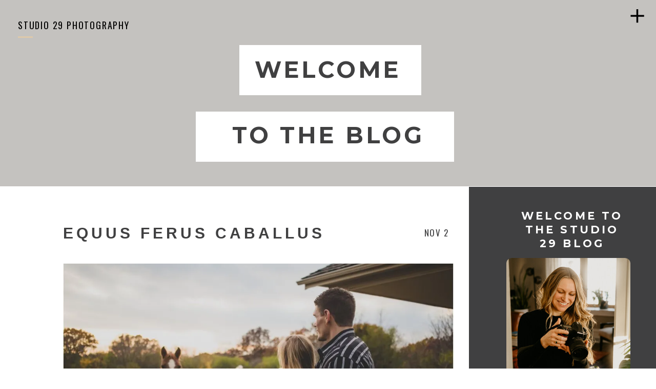

--- FILE ---
content_type: text/html; charset=UTF-8
request_url: https://www.studio29blog.com/tag/dousman-wedding-photos/
body_size: 23502
content:
<!DOCTYPE html>
<html lang="en-US" id="html" class="d">
<head>
<link rel="stylesheet" type="text/css" href="//lib.showit.co/engine/2.6.4/showit.css" />
<meta name='robots' content='index, follow, max-image-preview:large, max-snippet:-1, max-video-preview:-1' />

	<!-- This site is optimized with the Yoast SEO Premium plugin v26.6 (Yoast SEO v26.6) - https://yoast.com/wordpress/plugins/seo/ -->
	<title>dousman wedding photos Archives - Studio 29 Photography Blog</title>
	<link rel="canonical" href="https://www.studio29blog.com/tag/dousman-wedding-photos/" />
	<meta property="og:locale" content="en_US" />
	<meta property="og:type" content="article" />
	<meta property="og:title" content="dousman wedding photos Archives" />
	<meta property="og:url" content="https://www.studio29blog.com/tag/dousman-wedding-photos/" />
	<meta property="og:site_name" content="Studio 29 Photography Blog" />
	<meta name="twitter:card" content="summary_large_image" />
	<script type="application/ld+json" class="yoast-schema-graph">{"@context":"https://schema.org","@graph":[{"@type":"CollectionPage","@id":"https://www.studio29blog.com/tag/dousman-wedding-photos/","url":"https://www.studio29blog.com/tag/dousman-wedding-photos/","name":"dousman wedding photos Archives - Studio 29 Photography Blog","isPartOf":{"@id":"https://www.studio29blog.com/#website"},"primaryImageOfPage":{"@id":"https://www.studio29blog.com/tag/dousman-wedding-photos/#primaryimage"},"image":{"@id":"https://www.studio29blog.com/tag/dousman-wedding-photos/#primaryimage"},"thumbnailUrl":"https://i0.wp.com/www.studio29blog.com/wp-content/uploads/2012/11/daniellebrian-5297-1.jpg?fit=1000%2C666&ssl=1","breadcrumb":{"@id":"https://www.studio29blog.com/tag/dousman-wedding-photos/#breadcrumb"},"inLanguage":"en-US"},{"@type":"ImageObject","inLanguage":"en-US","@id":"https://www.studio29blog.com/tag/dousman-wedding-photos/#primaryimage","url":"https://i0.wp.com/www.studio29blog.com/wp-content/uploads/2012/11/daniellebrian-5297-1.jpg?fit=1000%2C666&ssl=1","contentUrl":"https://i0.wp.com/www.studio29blog.com/wp-content/uploads/2012/11/daniellebrian-5297-1.jpg?fit=1000%2C666&ssl=1","width":1000,"height":666},{"@type":"BreadcrumbList","@id":"https://www.studio29blog.com/tag/dousman-wedding-photos/#breadcrumb","itemListElement":[{"@type":"ListItem","position":1,"name":"Home","item":"https://www.studio29blog.com/"},{"@type":"ListItem","position":2,"name":"dousman wedding photos"}]},{"@type":"WebSite","@id":"https://www.studio29blog.com/#website","url":"https://www.studio29blog.com/","name":"Studio 29 Photography Blog","description":"Unlike other photographers, we&#039;re not like other photographers.","publisher":{"@id":"https://www.studio29blog.com/#organization"},"potentialAction":[{"@type":"SearchAction","target":{"@type":"EntryPoint","urlTemplate":"https://www.studio29blog.com/?s={search_term_string}"},"query-input":{"@type":"PropertyValueSpecification","valueRequired":true,"valueName":"search_term_string"}}],"inLanguage":"en-US"},{"@type":"Organization","@id":"https://www.studio29blog.com/#organization","name":"Studio 29 Photography","alternateName":"Ren Lenhof","url":"https://www.studio29blog.com/","logo":{"@type":"ImageObject","inLanguage":"en-US","@id":"https://www.studio29blog.com/#/schema/logo/image/","url":"https://i0.wp.com/www.studio29blog.com/wp-content/uploads/2025/08/logo_studio29.png?fit=785%2C574&ssl=1","contentUrl":"https://i0.wp.com/www.studio29blog.com/wp-content/uploads/2025/08/logo_studio29.png?fit=785%2C574&ssl=1","width":785,"height":574,"caption":"Studio 29 Photography"},"image":{"@id":"https://www.studio29blog.com/#/schema/logo/image/"},"sameAs":["https://www.facebook.com/Studio29LLC/"],"description":"Studio 29 Photography is a Milwaukee-based photography studio known for capturing authentic, candid family moments. With years of experience, Studio 29 blends artistry with ease, giving families a stress-free experience and timeless images they’ll treasure forever.","email":"ren@foto-29.com","telephone":"4143354031","foundingDate":"2010-07-26","numberOfEmployees":{"@type":"QuantitativeValue","minValue":"1","maxValue":"10"},"publishingPrinciples":"https://www.studio29blog.com/blog/"}]}</script>
	<!-- / Yoast SEO Premium plugin. -->


<link rel='dns-prefetch' href='//www.googletagmanager.com' />
<link rel='dns-prefetch' href='//stats.wp.com' />
<link rel='dns-prefetch' href='//widgets.wp.com' />
<link rel='dns-prefetch' href='//s0.wp.com' />
<link rel='dns-prefetch' href='//0.gravatar.com' />
<link rel='dns-prefetch' href='//1.gravatar.com' />
<link rel='dns-prefetch' href='//2.gravatar.com' />
<link rel='preconnect' href='//c0.wp.com' />
<link rel='preconnect' href='//i0.wp.com' />
<link rel="alternate" type="application/rss+xml" title="Studio 29 Photography Blog &raquo; Feed" href="https://www.studio29blog.com/feed/" />
<link rel="alternate" type="application/rss+xml" title="Studio 29 Photography Blog &raquo; Comments Feed" href="https://www.studio29blog.com/comments/feed/" />
<link rel="alternate" type="application/rss+xml" title="Studio 29 Photography Blog &raquo; dousman wedding photos Tag Feed" href="https://www.studio29blog.com/tag/dousman-wedding-photos/feed/" />
<script type="text/javascript">
/* <![CDATA[ */
window._wpemojiSettings = {"baseUrl":"https:\/\/s.w.org\/images\/core\/emoji\/16.0.1\/72x72\/","ext":".png","svgUrl":"https:\/\/s.w.org\/images\/core\/emoji\/16.0.1\/svg\/","svgExt":".svg","source":{"concatemoji":"https:\/\/www.studio29blog.com\/wp-includes\/js\/wp-emoji-release.min.js?ver=6.8.3"}};
/*! This file is auto-generated */
!function(s,n){var o,i,e;function c(e){try{var t={supportTests:e,timestamp:(new Date).valueOf()};sessionStorage.setItem(o,JSON.stringify(t))}catch(e){}}function p(e,t,n){e.clearRect(0,0,e.canvas.width,e.canvas.height),e.fillText(t,0,0);var t=new Uint32Array(e.getImageData(0,0,e.canvas.width,e.canvas.height).data),a=(e.clearRect(0,0,e.canvas.width,e.canvas.height),e.fillText(n,0,0),new Uint32Array(e.getImageData(0,0,e.canvas.width,e.canvas.height).data));return t.every(function(e,t){return e===a[t]})}function u(e,t){e.clearRect(0,0,e.canvas.width,e.canvas.height),e.fillText(t,0,0);for(var n=e.getImageData(16,16,1,1),a=0;a<n.data.length;a++)if(0!==n.data[a])return!1;return!0}function f(e,t,n,a){switch(t){case"flag":return n(e,"\ud83c\udff3\ufe0f\u200d\u26a7\ufe0f","\ud83c\udff3\ufe0f\u200b\u26a7\ufe0f")?!1:!n(e,"\ud83c\udde8\ud83c\uddf6","\ud83c\udde8\u200b\ud83c\uddf6")&&!n(e,"\ud83c\udff4\udb40\udc67\udb40\udc62\udb40\udc65\udb40\udc6e\udb40\udc67\udb40\udc7f","\ud83c\udff4\u200b\udb40\udc67\u200b\udb40\udc62\u200b\udb40\udc65\u200b\udb40\udc6e\u200b\udb40\udc67\u200b\udb40\udc7f");case"emoji":return!a(e,"\ud83e\udedf")}return!1}function g(e,t,n,a){var r="undefined"!=typeof WorkerGlobalScope&&self instanceof WorkerGlobalScope?new OffscreenCanvas(300,150):s.createElement("canvas"),o=r.getContext("2d",{willReadFrequently:!0}),i=(o.textBaseline="top",o.font="600 32px Arial",{});return e.forEach(function(e){i[e]=t(o,e,n,a)}),i}function t(e){var t=s.createElement("script");t.src=e,t.defer=!0,s.head.appendChild(t)}"undefined"!=typeof Promise&&(o="wpEmojiSettingsSupports",i=["flag","emoji"],n.supports={everything:!0,everythingExceptFlag:!0},e=new Promise(function(e){s.addEventListener("DOMContentLoaded",e,{once:!0})}),new Promise(function(t){var n=function(){try{var e=JSON.parse(sessionStorage.getItem(o));if("object"==typeof e&&"number"==typeof e.timestamp&&(new Date).valueOf()<e.timestamp+604800&&"object"==typeof e.supportTests)return e.supportTests}catch(e){}return null}();if(!n){if("undefined"!=typeof Worker&&"undefined"!=typeof OffscreenCanvas&&"undefined"!=typeof URL&&URL.createObjectURL&&"undefined"!=typeof Blob)try{var e="postMessage("+g.toString()+"("+[JSON.stringify(i),f.toString(),p.toString(),u.toString()].join(",")+"));",a=new Blob([e],{type:"text/javascript"}),r=new Worker(URL.createObjectURL(a),{name:"wpTestEmojiSupports"});return void(r.onmessage=function(e){c(n=e.data),r.terminate(),t(n)})}catch(e){}c(n=g(i,f,p,u))}t(n)}).then(function(e){for(var t in e)n.supports[t]=e[t],n.supports.everything=n.supports.everything&&n.supports[t],"flag"!==t&&(n.supports.everythingExceptFlag=n.supports.everythingExceptFlag&&n.supports[t]);n.supports.everythingExceptFlag=n.supports.everythingExceptFlag&&!n.supports.flag,n.DOMReady=!1,n.readyCallback=function(){n.DOMReady=!0}}).then(function(){return e}).then(function(){var e;n.supports.everything||(n.readyCallback(),(e=n.source||{}).concatemoji?t(e.concatemoji):e.wpemoji&&e.twemoji&&(t(e.twemoji),t(e.wpemoji)))}))}((window,document),window._wpemojiSettings);
/* ]]> */
</script>
<style id='wp-emoji-styles-inline-css' type='text/css'>

	img.wp-smiley, img.emoji {
		display: inline !important;
		border: none !important;
		box-shadow: none !important;
		height: 1em !important;
		width: 1em !important;
		margin: 0 0.07em !important;
		vertical-align: -0.1em !important;
		background: none !important;
		padding: 0 !important;
	}
</style>
<link rel='stylesheet' id='wp-block-library-css' href='https://c0.wp.com/c/6.8.3/wp-includes/css/dist/block-library/style.min.css' type='text/css' media='all' />
<style id='classic-theme-styles-inline-css' type='text/css'>
/*! This file is auto-generated */
.wp-block-button__link{color:#fff;background-color:#32373c;border-radius:9999px;box-shadow:none;text-decoration:none;padding:calc(.667em + 2px) calc(1.333em + 2px);font-size:1.125em}.wp-block-file__button{background:#32373c;color:#fff;text-decoration:none}
</style>
<link rel='stylesheet' id='mediaelement-css' href='https://c0.wp.com/c/6.8.3/wp-includes/js/mediaelement/mediaelementplayer-legacy.min.css' type='text/css' media='all' />
<link rel='stylesheet' id='wp-mediaelement-css' href='https://c0.wp.com/c/6.8.3/wp-includes/js/mediaelement/wp-mediaelement.min.css' type='text/css' media='all' />
<style id='jetpack-sharing-buttons-style-inline-css' type='text/css'>
.jetpack-sharing-buttons__services-list{display:flex;flex-direction:row;flex-wrap:wrap;gap:0;list-style-type:none;margin:5px;padding:0}.jetpack-sharing-buttons__services-list.has-small-icon-size{font-size:12px}.jetpack-sharing-buttons__services-list.has-normal-icon-size{font-size:16px}.jetpack-sharing-buttons__services-list.has-large-icon-size{font-size:24px}.jetpack-sharing-buttons__services-list.has-huge-icon-size{font-size:36px}@media print{.jetpack-sharing-buttons__services-list{display:none!important}}.editor-styles-wrapper .wp-block-jetpack-sharing-buttons{gap:0;padding-inline-start:0}ul.jetpack-sharing-buttons__services-list.has-background{padding:1.25em 2.375em}
</style>
<style id='global-styles-inline-css' type='text/css'>
:root{--wp--preset--aspect-ratio--square: 1;--wp--preset--aspect-ratio--4-3: 4/3;--wp--preset--aspect-ratio--3-4: 3/4;--wp--preset--aspect-ratio--3-2: 3/2;--wp--preset--aspect-ratio--2-3: 2/3;--wp--preset--aspect-ratio--16-9: 16/9;--wp--preset--aspect-ratio--9-16: 9/16;--wp--preset--color--black: #000000;--wp--preset--color--cyan-bluish-gray: #abb8c3;--wp--preset--color--white: #ffffff;--wp--preset--color--pale-pink: #f78da7;--wp--preset--color--vivid-red: #cf2e2e;--wp--preset--color--luminous-vivid-orange: #ff6900;--wp--preset--color--luminous-vivid-amber: #fcb900;--wp--preset--color--light-green-cyan: #7bdcb5;--wp--preset--color--vivid-green-cyan: #00d084;--wp--preset--color--pale-cyan-blue: #8ed1fc;--wp--preset--color--vivid-cyan-blue: #0693e3;--wp--preset--color--vivid-purple: #9b51e0;--wp--preset--gradient--vivid-cyan-blue-to-vivid-purple: linear-gradient(135deg,rgba(6,147,227,1) 0%,rgb(155,81,224) 100%);--wp--preset--gradient--light-green-cyan-to-vivid-green-cyan: linear-gradient(135deg,rgb(122,220,180) 0%,rgb(0,208,130) 100%);--wp--preset--gradient--luminous-vivid-amber-to-luminous-vivid-orange: linear-gradient(135deg,rgba(252,185,0,1) 0%,rgba(255,105,0,1) 100%);--wp--preset--gradient--luminous-vivid-orange-to-vivid-red: linear-gradient(135deg,rgba(255,105,0,1) 0%,rgb(207,46,46) 100%);--wp--preset--gradient--very-light-gray-to-cyan-bluish-gray: linear-gradient(135deg,rgb(238,238,238) 0%,rgb(169,184,195) 100%);--wp--preset--gradient--cool-to-warm-spectrum: linear-gradient(135deg,rgb(74,234,220) 0%,rgb(151,120,209) 20%,rgb(207,42,186) 40%,rgb(238,44,130) 60%,rgb(251,105,98) 80%,rgb(254,248,76) 100%);--wp--preset--gradient--blush-light-purple: linear-gradient(135deg,rgb(255,206,236) 0%,rgb(152,150,240) 100%);--wp--preset--gradient--blush-bordeaux: linear-gradient(135deg,rgb(254,205,165) 0%,rgb(254,45,45) 50%,rgb(107,0,62) 100%);--wp--preset--gradient--luminous-dusk: linear-gradient(135deg,rgb(255,203,112) 0%,rgb(199,81,192) 50%,rgb(65,88,208) 100%);--wp--preset--gradient--pale-ocean: linear-gradient(135deg,rgb(255,245,203) 0%,rgb(182,227,212) 50%,rgb(51,167,181) 100%);--wp--preset--gradient--electric-grass: linear-gradient(135deg,rgb(202,248,128) 0%,rgb(113,206,126) 100%);--wp--preset--gradient--midnight: linear-gradient(135deg,rgb(2,3,129) 0%,rgb(40,116,252) 100%);--wp--preset--font-size--small: 13px;--wp--preset--font-size--medium: 20px;--wp--preset--font-size--large: 36px;--wp--preset--font-size--x-large: 42px;--wp--preset--spacing--20: 0.44rem;--wp--preset--spacing--30: 0.67rem;--wp--preset--spacing--40: 1rem;--wp--preset--spacing--50: 1.5rem;--wp--preset--spacing--60: 2.25rem;--wp--preset--spacing--70: 3.38rem;--wp--preset--spacing--80: 5.06rem;--wp--preset--shadow--natural: 6px 6px 9px rgba(0, 0, 0, 0.2);--wp--preset--shadow--deep: 12px 12px 50px rgba(0, 0, 0, 0.4);--wp--preset--shadow--sharp: 6px 6px 0px rgba(0, 0, 0, 0.2);--wp--preset--shadow--outlined: 6px 6px 0px -3px rgba(255, 255, 255, 1), 6px 6px rgba(0, 0, 0, 1);--wp--preset--shadow--crisp: 6px 6px 0px rgba(0, 0, 0, 1);}:where(.is-layout-flex){gap: 0.5em;}:where(.is-layout-grid){gap: 0.5em;}body .is-layout-flex{display: flex;}.is-layout-flex{flex-wrap: wrap;align-items: center;}.is-layout-flex > :is(*, div){margin: 0;}body .is-layout-grid{display: grid;}.is-layout-grid > :is(*, div){margin: 0;}:where(.wp-block-columns.is-layout-flex){gap: 2em;}:where(.wp-block-columns.is-layout-grid){gap: 2em;}:where(.wp-block-post-template.is-layout-flex){gap: 1.25em;}:where(.wp-block-post-template.is-layout-grid){gap: 1.25em;}.has-black-color{color: var(--wp--preset--color--black) !important;}.has-cyan-bluish-gray-color{color: var(--wp--preset--color--cyan-bluish-gray) !important;}.has-white-color{color: var(--wp--preset--color--white) !important;}.has-pale-pink-color{color: var(--wp--preset--color--pale-pink) !important;}.has-vivid-red-color{color: var(--wp--preset--color--vivid-red) !important;}.has-luminous-vivid-orange-color{color: var(--wp--preset--color--luminous-vivid-orange) !important;}.has-luminous-vivid-amber-color{color: var(--wp--preset--color--luminous-vivid-amber) !important;}.has-light-green-cyan-color{color: var(--wp--preset--color--light-green-cyan) !important;}.has-vivid-green-cyan-color{color: var(--wp--preset--color--vivid-green-cyan) !important;}.has-pale-cyan-blue-color{color: var(--wp--preset--color--pale-cyan-blue) !important;}.has-vivid-cyan-blue-color{color: var(--wp--preset--color--vivid-cyan-blue) !important;}.has-vivid-purple-color{color: var(--wp--preset--color--vivid-purple) !important;}.has-black-background-color{background-color: var(--wp--preset--color--black) !important;}.has-cyan-bluish-gray-background-color{background-color: var(--wp--preset--color--cyan-bluish-gray) !important;}.has-white-background-color{background-color: var(--wp--preset--color--white) !important;}.has-pale-pink-background-color{background-color: var(--wp--preset--color--pale-pink) !important;}.has-vivid-red-background-color{background-color: var(--wp--preset--color--vivid-red) !important;}.has-luminous-vivid-orange-background-color{background-color: var(--wp--preset--color--luminous-vivid-orange) !important;}.has-luminous-vivid-amber-background-color{background-color: var(--wp--preset--color--luminous-vivid-amber) !important;}.has-light-green-cyan-background-color{background-color: var(--wp--preset--color--light-green-cyan) !important;}.has-vivid-green-cyan-background-color{background-color: var(--wp--preset--color--vivid-green-cyan) !important;}.has-pale-cyan-blue-background-color{background-color: var(--wp--preset--color--pale-cyan-blue) !important;}.has-vivid-cyan-blue-background-color{background-color: var(--wp--preset--color--vivid-cyan-blue) !important;}.has-vivid-purple-background-color{background-color: var(--wp--preset--color--vivid-purple) !important;}.has-black-border-color{border-color: var(--wp--preset--color--black) !important;}.has-cyan-bluish-gray-border-color{border-color: var(--wp--preset--color--cyan-bluish-gray) !important;}.has-white-border-color{border-color: var(--wp--preset--color--white) !important;}.has-pale-pink-border-color{border-color: var(--wp--preset--color--pale-pink) !important;}.has-vivid-red-border-color{border-color: var(--wp--preset--color--vivid-red) !important;}.has-luminous-vivid-orange-border-color{border-color: var(--wp--preset--color--luminous-vivid-orange) !important;}.has-luminous-vivid-amber-border-color{border-color: var(--wp--preset--color--luminous-vivid-amber) !important;}.has-light-green-cyan-border-color{border-color: var(--wp--preset--color--light-green-cyan) !important;}.has-vivid-green-cyan-border-color{border-color: var(--wp--preset--color--vivid-green-cyan) !important;}.has-pale-cyan-blue-border-color{border-color: var(--wp--preset--color--pale-cyan-blue) !important;}.has-vivid-cyan-blue-border-color{border-color: var(--wp--preset--color--vivid-cyan-blue) !important;}.has-vivid-purple-border-color{border-color: var(--wp--preset--color--vivid-purple) !important;}.has-vivid-cyan-blue-to-vivid-purple-gradient-background{background: var(--wp--preset--gradient--vivid-cyan-blue-to-vivid-purple) !important;}.has-light-green-cyan-to-vivid-green-cyan-gradient-background{background: var(--wp--preset--gradient--light-green-cyan-to-vivid-green-cyan) !important;}.has-luminous-vivid-amber-to-luminous-vivid-orange-gradient-background{background: var(--wp--preset--gradient--luminous-vivid-amber-to-luminous-vivid-orange) !important;}.has-luminous-vivid-orange-to-vivid-red-gradient-background{background: var(--wp--preset--gradient--luminous-vivid-orange-to-vivid-red) !important;}.has-very-light-gray-to-cyan-bluish-gray-gradient-background{background: var(--wp--preset--gradient--very-light-gray-to-cyan-bluish-gray) !important;}.has-cool-to-warm-spectrum-gradient-background{background: var(--wp--preset--gradient--cool-to-warm-spectrum) !important;}.has-blush-light-purple-gradient-background{background: var(--wp--preset--gradient--blush-light-purple) !important;}.has-blush-bordeaux-gradient-background{background: var(--wp--preset--gradient--blush-bordeaux) !important;}.has-luminous-dusk-gradient-background{background: var(--wp--preset--gradient--luminous-dusk) !important;}.has-pale-ocean-gradient-background{background: var(--wp--preset--gradient--pale-ocean) !important;}.has-electric-grass-gradient-background{background: var(--wp--preset--gradient--electric-grass) !important;}.has-midnight-gradient-background{background: var(--wp--preset--gradient--midnight) !important;}.has-small-font-size{font-size: var(--wp--preset--font-size--small) !important;}.has-medium-font-size{font-size: var(--wp--preset--font-size--medium) !important;}.has-large-font-size{font-size: var(--wp--preset--font-size--large) !important;}.has-x-large-font-size{font-size: var(--wp--preset--font-size--x-large) !important;}
:where(.wp-block-post-template.is-layout-flex){gap: 1.25em;}:where(.wp-block-post-template.is-layout-grid){gap: 1.25em;}
:where(.wp-block-columns.is-layout-flex){gap: 2em;}:where(.wp-block-columns.is-layout-grid){gap: 2em;}
:root :where(.wp-block-pullquote){font-size: 1.5em;line-height: 1.6;}
</style>
<link rel='stylesheet' id='contact-form-7-css' href='https://www.studio29blog.com/wp-content/plugins/contact-form-7/includes/css/styles.css?ver=6.1.4' type='text/css' media='all' />
<link rel='stylesheet' id='wc-gallery-style-css' href='https://www.studio29blog.com/wp-content/plugins/wc-gallery/includes/css/style.css?ver=1.67' type='text/css' media='all' />
<link rel='stylesheet' id='wc-gallery-popup-style-css' href='https://www.studio29blog.com/wp-content/plugins/wc-gallery/includes/css/magnific-popup.css?ver=1.1.0' type='text/css' media='all' />
<link rel='stylesheet' id='wc-gallery-flexslider-style-css' href='https://www.studio29blog.com/wp-content/plugins/wc-gallery/includes/vendors/flexslider/flexslider.css?ver=2.6.1' type='text/css' media='all' />
<link rel='stylesheet' id='wc-gallery-owlcarousel-style-css' href='https://www.studio29blog.com/wp-content/plugins/wc-gallery/includes/vendors/owlcarousel/assets/owl.carousel.css?ver=2.1.4' type='text/css' media='all' />
<link rel='stylesheet' id='wc-gallery-owlcarousel-theme-style-css' href='https://www.studio29blog.com/wp-content/plugins/wc-gallery/includes/vendors/owlcarousel/assets/owl.theme.default.css?ver=2.1.4' type='text/css' media='all' />
<link rel='stylesheet' id='jetpack_likes-css' href='https://c0.wp.com/p/jetpack/15.3.1/modules/likes/style.css' type='text/css' media='all' />
<link rel='stylesheet' id='arve-css' href='https://www.studio29blog.com/wp-content/plugins/advanced-responsive-video-embedder/build/main.css?ver=10.8.1' type='text/css' media='all' />
<link rel='stylesheet' id='pub-style-css' href='https://www.studio29blog.com/wp-content/themes/showit/pubs/tp7hu_aerk6mvjcatn6gha/20260122230358Sjap9aq/assets/pub.css?ver=1769123061' type='text/css' media='all' />
<link rel='stylesheet' id='font-awesome-css' href='https://www.studio29blog.com/wp-content/plugins/wp-affiliate-disclosure/assets/css/font-awesome.min.css?ver=4.7.0' type='text/css' media='all' />
<link rel='stylesheet' id='wp-affiliate-disclosure-css' href='https://www.studio29blog.com/wp-content/plugins/wp-affiliate-disclosure/assets/css/core.css?ver=1.2.10' type='text/css' media='all' />
<script type="text/javascript" src="https://c0.wp.com/c/6.8.3/wp-includes/js/jquery/jquery.min.js" id="jquery-core-js"></script>
<script type="text/javascript" id="jquery-core-js-after">
/* <![CDATA[ */
$ = jQuery;
/* ]]> */
</script>
<script type="text/javascript" src="https://c0.wp.com/c/6.8.3/wp-includes/js/jquery/jquery-migrate.min.js" id="jquery-migrate-js"></script>
<script type="text/javascript" src="https://www.studio29blog.com/wp-content/themes/showit/pubs/tp7hu_aerk6mvjcatn6gha/20260122230358Sjap9aq/assets/pub.js?ver=1769123061" id="pub-script-js"></script>

<!-- Google tag (gtag.js) snippet added by Site Kit -->
<!-- Google Analytics snippet added by Site Kit -->
<script type="text/javascript" src="https://www.googletagmanager.com/gtag/js?id=GT-WP5MVRJ" id="google_gtagjs-js" async></script>
<script type="text/javascript" id="google_gtagjs-js-after">
/* <![CDATA[ */
window.dataLayer = window.dataLayer || [];function gtag(){dataLayer.push(arguments);}
gtag("set","linker",{"domains":["www.studio29blog.com"]});
gtag("js", new Date());
gtag("set", "developer_id.dZTNiMT", true);
gtag("config", "GT-WP5MVRJ");
/* ]]> */
</script>
<link rel="https://api.w.org/" href="https://www.studio29blog.com/wp-json/" /><link rel="alternate" title="JSON" type="application/json" href="https://www.studio29blog.com/wp-json/wp/v2/tags/565" /><link rel="EditURI" type="application/rsd+xml" title="RSD" href="https://www.studio29blog.com/xmlrpc.php?rsd" />
<meta name="generator" content="Site Kit by Google 1.168.0" />		<script type="text/javascript" async defer data-pin-color="red"  data-pin-hover="true"
			src="https://www.studio29blog.com/wp-content/plugins/pinterest-pin-it-button-on-image-hover-and-post/js/pinit.js"></script>
			<style>img#wpstats{display:none}</style>
		
<!-- Google AdSense meta tags added by Site Kit -->
<meta name="google-adsense-platform-account" content="ca-host-pub-2644536267352236">
<meta name="google-adsense-platform-domain" content="sitekit.withgoogle.com">
<!-- End Google AdSense meta tags added by Site Kit -->
<style type="text/css">.recentcomments a{display:inline !important;padding:0 !important;margin:0 !important;}</style>
<meta charset="UTF-8" />
<meta name="viewport" content="width=device-width, initial-scale=1" />
<link rel="icon" type="image/png" href="//static.showit.co/200/dpC7D_OQQamxSeZClqb7DA/62984/logologo.png" />
<link rel="preconnect" href="https://static.showit.co" />

<link rel="preconnect" href="https://fonts.googleapis.com">
<link rel="preconnect" href="https://fonts.gstatic.com" crossorigin>
<link href="https://fonts.googleapis.com/css?family=Oswald:regular|Montserrat:regular|Montserrat:700|Montserrat:400|Raleway:regular" rel="stylesheet" type="text/css"/>
<script id="init_data" type="application/json">
{"mobile":{"w":320},"desktop":{"w":1200,"defaultTrIn":{"type":"fade"},"defaultTrOut":{"type":"fade"},"bgFillType":"color","bgColor":"#000000:0"},"sid":"tp7hu_aerk6mvjcatn6gha","break":768,"assetURL":"//static.showit.co","contactFormId":"62984/166473","cfAction":"aHR0cHM6Ly9jbGllbnRzZXJ2aWNlLnNob3dpdC5jby9jb250YWN0Zm9ybQ==","sgAction":"aHR0cHM6Ly9jbGllbnRzZXJ2aWNlLnNob3dpdC5jby9zb2NpYWxncmlk","blockData":[{"slug":"desktop-menu-closed","visible":"d","states":[],"d":{"h":1,"w":1200,"locking":{"offset":0,"side":"t"},"bgFillType":"color","bgColor":"#000000:0","bgMediaType":"none"},"m":{"w":320,"locking":{"side":"t","offset":0},"nature":"wH","bgFillType":"color","bgColor":"#000000:0","bgMediaType":"none"}},{"slug":"desktop-menu","visible":"d","states":[],"d":{"h":678,"w":1200,"locking":{"side":"t"},"nature":"wH","bgFillType":"color","bgColor":"#000000:0","bgMediaType":"none"},"m":{"h":200,"w":320,"bgFillType":"color","bgColor":"#FFFFFF","bgMediaType":"none"}},{"slug":"mobile-menu","visible":"m","states":[],"d":{"h":85,"w":1200,"locking":{"offset":0},"bgFillType":"color","bgColor":"colors-7","bgMediaType":"none"},"m":{"h":644,"w":320,"locking":{"side":"t","offset":0},"nature":"wH","bgFillType":"color","bgColor":"colors-7","bgMediaType":"none"}},{"slug":"mobile-menu-closed","visible":"m","states":[],"d":{"h":200,"w":1200,"bgFillType":"color","bgColor":"colors-7","bgMediaType":"none"},"m":{"h":52,"w":320,"locking":{"side":"t"},"bgFillType":"color","bgColor":"colors-7","bgMediaType":"none"}},{"slug":"mobile-menu-buffer","visible":"m","states":[],"d":{"h":200,"w":1200,"bgFillType":"color","bgColor":"colors-7","bgMediaType":"none"},"m":{"h":40,"w":320,"locking":{},"bgFillType":"color","bgColor":"colors-7","bgMediaType":"none"}},{"slug":"header","visible":"a","states":[],"d":{"h":364,"w":1200,"bgFillType":"color","bgColor":"colors-4","bgMediaType":"none"},"m":{"h":268,"w":320,"nature":"wH","bgFillType":"color","bgColor":"colors-4","bgMediaType":"none"}},{"slug":"blog-sidebar","visible":"d","states":[],"d":{"h":1,"w":1200,"bgFillType":"color","bgColor":"#FFFFFF","bgMediaType":"none"},"m":{"h":1682,"w":320,"bgFillType":"color","bgColor":"#FFFFFF","bgMediaType":"none"}},{"slug":"post-title","visible":"a","states":[],"d":{"h":130,"w":1200,"locking":{"offset":100},"nature":"dH","bgFillType":"color","bgColor":"colors-7","bgMediaType":"none"},"m":{"h":119,"w":320,"nature":"dH","bgFillType":"color","bgColor":"#FFFFFF","bgMediaType":"none"}},{"slug":"featured-image","visible":"a","states":[],"d":{"h":500,"w":1200,"nature":"dH","bgFillType":"color","bgColor":"colors-7","bgMediaType":"none"},"m":{"h":215,"w":320,"nature":"dH","bgFillType":"color","bgColor":"#FFFFFF","bgMediaType":"none"}},{"slug":"post-excerpt","visible":"a","states":[],"d":{"h":189,"w":1200,"nature":"dH","bgFillType":"color","bgColor":"colors-7","bgMediaType":"none"},"m":{"h":158,"w":320,"nature":"dH","bgFillType":"color","bgColor":"#FFFFFF","bgMediaType":"none"}},{"slug":"open-post","visible":"a","states":[],"d":{"h":67,"w":1200,"nature":"dH","bgFillType":"color","bgColor":"colors-7","bgMediaType":"none"},"m":{"h":46,"w":320,"nature":"dH","bgFillType":"color","bgColor":"#FFFFFF","bgMediaType":"none"}},{"slug":"pagination","visible":"a","states":[],"d":{"h":287,"w":1200,"nature":"dH","bgFillType":"color","bgColor":"colors-7","bgMediaType":"none"},"m":{"h":149,"w":320,"nature":"dH","bgFillType":"color","bgColor":"#FFFFFF","bgMediaType":"none"}},{"slug":"instagram","visible":"a","states":[],"d":{"h":642,"w":1200,"bgFillType":"color","bgColor":"colors-7","bgMediaType":"none"},"m":{"h":272,"w":320,"bgFillType":"color","bgColor":"colors-3","bgMediaType":"none"}},{"slug":"footer","visible":"a","states":[],"d":{"h":316,"w":1200,"bgFillType":"color","bgColor":"colors-4","bgMediaType":"image","bgImage":{"key":"effb5MsOTaemtkeyaZQvag/62984/ag-5644.jpg","aspect_ratio":1.49848,"title":"AG-5644","type":"asset"},"bgOpacity":0,"bgPos":"cm","bgScale":"cover","bgScroll":"p"},"m":{"h":642,"w":320,"bgFillType":"color","bgColor":"colors-4","bgMediaType":"none"}},{"slug":"end-cap","visible":"a","states":[],"d":{"h":40,"w":1200,"bgFillType":"color","bgColor":"colors-0","bgMediaType":"none"},"m":{"h":156,"w":320,"bgFillType":"color","bgColor":"colors-0","bgMediaType":"none"}},{"slug":"new-canvas","visible":"a","states":[],"d":{"h":34,"w":1200,"bgFillType":"color","bgColor":"colors-7","bgMediaType":"none"},"m":{"h":200,"w":320,"bgFillType":"color","bgColor":"colors-7","bgMediaType":"none"}}],"elementData":[{"type":"simple","visible":"d","id":"desktop-menu-closed_0","blockId":"desktop-menu-closed","m":{"x":19,"y":47,"w":34,"h":3,"a":0},"d":{"x":35,"y":71,"w":29,"h":3,"a":0,"lockH":"l"}},{"type":"text","visible":"d","id":"desktop-menu-closed_1","blockId":"desktop-menu-closed","m":{"x":19,"y":18,"w":146,"h":37,"a":0},"d":{"x":35,"y":31,"w":265,"h":26,"a":0,"lockH":"l"}},{"type":"icon","visible":"a","id":"desktop-menu-closed_2","blockId":"desktop-menu-closed","m":{"x":135,"y":230,"w":50,"h":50,"a":0},"d":{"x":1142,"y":10,"w":43,"h":42,"a":0,"lockH":"r"},"pc":[{"type":"show","block":"desktop-menu"}]},{"type":"simple","visible":"a","id":"desktop-menu_0","blockId":"desktop-menu","m":{"x":48,"y":30,"w":224,"h":140,"a":0},"d":{"x":889,"y":-1,"w":311,"h":678,"a":0,"lockH":"r","lockV":"s"}},{"type":"text","visible":"a","id":"desktop-menu_1","blockId":"desktop-menu","m":{"x":33.049,"y":358.542,"w":130,"h":31,"a":0},"d":{"x":918,"y":174,"w":121,"h":26,"a":0,"lockH":"r","lockV":"b"},"pc":[{"type":"hide","block":"desktop-menu"}]},{"type":"text","visible":"m","id":"desktop-menu_2","blockId":"desktop-menu","m":{"x":33.049,"y":263.379,"w":157.003,"h":31.003,"a":0},"d":{"x":920,"y":34,"w":70,"h":26,"a":0,"lockH":"r"}},{"type":"text","visible":"a","id":"desktop-menu_3","blockId":"desktop-menu","m":{"x":33.049,"y":311.461,"w":110,"h":30.003,"a":0},"d":{"x":918,"y":261,"w":115,"h":26,"a":0,"lockH":"r","lockV":"b"},"pc":[{"type":"hide","block":"desktop-menu"}]},{"type":"text","visible":"d","id":"desktop-menu_4","blockId":"desktop-menu","m":{"x":43.049,"y":321.461,"w":110,"h":30.003,"a":0},"d":{"x":918,"y":478,"w":256,"h":26,"a":0,"lockH":"r","lockV":"b"},"pc":[{"type":"hide","block":"desktop-menu"}]},{"type":"text","visible":"a","id":"desktop-menu_5","blockId":"desktop-menu","m":{"x":33.049,"y":406.621,"w":120.01,"h":31.003,"a":0},"d":{"x":918,"y":434,"w":226,"h":26,"a":0,"lockH":"r","lockV":"b"},"pc":[{"type":"hide","block":"desktop-menu"}]},{"type":"text","visible":"a","id":"desktop-menu_6","blockId":"desktop-menu","m":{"x":33.049,"y":406.621,"w":120.01,"h":31.003,"a":0},"d":{"x":918,"y":391,"w":226,"h":26,"a":0,"lockH":"r","lockV":"b"},"pc":[{"type":"hide","block":"desktop-menu"}]},{"type":"text","visible":"a","id":"desktop-menu_7","blockId":"desktop-menu","m":{"x":33.049,"y":406.621,"w":120.01,"h":31.003,"a":0},"d":{"x":918,"y":304,"w":226,"h":26,"a":0,"lockH":"r","lockV":"b"},"pc":[{"type":"hide","block":"desktop-menu"}]},{"type":"text","visible":"a","id":"desktop-menu_8","blockId":"desktop-menu","m":{"x":33.049,"y":166.222,"w":116,"h":33,"a":0},"d":{"x":918,"y":131,"w":77,"h":26,"a":0,"lockH":"r","lockV":"b"},"pc":[{"type":"hide","block":"desktop-menu"}]},{"type":"icon","visible":"a","id":"desktop-menu_9","blockId":"desktop-menu","m":{"x":160.752,"y":486.602,"w":24.551,"h":25,"a":0},"d":{"x":943,"y":604,"w":41,"h":43,"a":0,"lockH":"r","lockV":"b"}},{"type":"icon","visible":"a","id":"desktop-menu_10","blockId":"desktop-menu","m":{"x":231.971,"y":490.093,"w":20.82,"h":18.761,"a":0},"d":{"x":1026,"y":612,"w":30,"h":30,"a":0,"lockH":"r","lockV":"b"}},{"type":"text","visible":"a","id":"desktop-menu_11","blockId":"desktop-menu","m":{"x":33.049,"y":406.621,"w":120.01,"h":31.003,"a":0},"d":{"x":918,"y":348,"w":220,"h":26,"a":0,"lockH":"r","lockV":"b"},"pc":[{"type":"hide","block":"desktop-menu"}]},{"type":"simple","visible":"d","id":"desktop-menu_12","blockId":"desktop-menu","m":{"x":19,"y":47,"w":34,"h":3,"a":0},"d":{"x":923,"y":99,"w":29,"h":3,"a":0,"lockH":"r","lockV":"t"}},{"type":"text","visible":"d","id":"desktop-menu_13","blockId":"desktop-menu","m":{"x":19,"y":18,"w":146,"h":37,"a":0},"d":{"x":923,"y":59,"w":142,"h":26,"a":0,"lockH":"r","lockV":"t"}},{"type":"icon","visible":"a","id":"desktop-menu_14","blockId":"desktop-menu","m":{"x":135,"y":230,"w":50,"h":50,"a":0},"d":{"x":1152,"y":20,"w":30,"h":30,"a":0,"lockH":"r","lockV":"t"},"pc":[{"type":"hide","block":"desktop-menu"}]},{"type":"text","visible":"a","id":"desktop-menu_15","blockId":"desktop-menu","m":{"x":33.049,"y":311.461,"w":110,"h":30.003,"a":0},"d":{"x":918,"y":218,"w":172,"h":26,"a":0,"lockH":"r","lockV":"b"},"pc":[{"type":"hide","block":"desktop-menu"}]},{"type":"icon","visible":"a","id":"desktop-menu_16","blockId":"desktop-menu","m":{"x":231.971,"y":490.093,"w":20.82,"h":18.761,"a":0},"d":{"x":1096,"y":608,"w":40,"h":38,"a":0,"lockH":"r","lockV":"b"}},{"type":"text","visible":"m","id":"mobile-menu_0","blockId":"mobile-menu","m":{"x":18,"y":144,"w":204,"h":33,"a":0},"d":{"x":1018.6,"y":34,"w":77,"h":26,"a":0,"lockH":"r"},"pc":[{"type":"hide","block":"mobile-menu"}]},{"type":"text","visible":"m","id":"mobile-menu_1","blockId":"mobile-menu","m":{"x":18,"y":189,"w":179,"h":33,"a":0},"d":{"x":920.2,"y":34,"w":70,"h":26,"a":0,"lockH":"r"},"pc":[{"type":"hide","block":"mobile-menu"}]},{"type":"text","visible":"m","id":"mobile-menu_2","blockId":"mobile-menu","m":{"x":18,"y":233,"w":170,"h":33,"a":0},"d":{"x":820.8,"y":34,"w":71,"h":26,"a":0,"lockH":"r"},"pc":[{"type":"hide","block":"mobile-menu"}]},{"type":"text","visible":"m","id":"mobile-menu_3","blockId":"mobile-menu","m":{"x":18,"y":100,"w":197,"h":33,"a":0},"d":{"x":655,"y":34,"w":52,"h":26,"a":0,"lockH":"r"},"pc":[{"type":"hide","block":"mobile-menu"}]},{"type":"text","visible":"d","id":"mobile-menu_4","blockId":"mobile-menu","m":{"x":12,"y":403,"w":369,"h":33,"a":0},"d":{"x":953,"y":412,"w":226,"h":26,"a":0,"lockH":"r","lockV":"b"},"pc":[{"type":"hide","block":"mobile-menu"}]},{"type":"text","visible":"a","id":"mobile-menu_5","blockId":"mobile-menu","m":{"x":18,"y":366,"w":297,"h":33,"a":0},"d":{"x":953,"y":412,"w":226,"h":26,"a":0,"lockH":"r","lockV":"b"},"pc":[{"type":"hide","block":"mobile-menu"}]},{"type":"text","visible":"m","id":"mobile-menu_6","blockId":"mobile-menu","m":{"x":18,"y":277,"w":210,"h":33,"a":0},"d":{"x":1018.6,"y":34,"w":77,"h":26,"a":0,"lockH":"r"},"pc":[{"type":"hide","block":"mobile-menu"}]},{"type":"text","visible":"a","id":"mobile-menu_7","blockId":"mobile-menu","m":{"x":18,"y":410,"w":282,"h":33,"a":0},"d":{"x":953,"y":412,"w":226,"h":26,"a":0,"lockH":"r","lockV":"b"},"pc":[{"type":"hide","block":"mobile-menu"}]},{"type":"icon","visible":"m","id":"mobile-menu_8","blockId":"mobile-menu","m":{"x":276,"y":10,"w":40,"h":29,"a":0},"d":{"x":575,"y":75,"w":100,"h":100,"a":0},"pc":[{"type":"hide","block":"mobile-menu"}]},{"type":"icon","visible":"m","id":"mobile-menu_9","blockId":"mobile-menu","m":{"x":115,"y":607,"w":29,"h":30,"a":0},"d":{"x":151.755,"y":273.459,"w":25.756,"h":26.48,"a":0}},{"type":"icon","visible":"m","id":"mobile-menu_10","blockId":"mobile-menu","m":{"x":147,"y":607,"w":29,"h":30,"a":0},"d":{"x":185.005,"y":271.191,"w":30.006,"h":31.015,"a":0}},{"type":"icon","visible":"m","id":"mobile-menu_11","blockId":"mobile-menu","m":{"x":179,"y":611,"w":25,"h":22,"a":0},"d":{"x":266.648,"y":276.887,"w":23.006,"h":22.007,"a":0}},{"type":"simple","visible":"a","id":"mobile-menu_12","blockId":"mobile-menu","m":{"x":22,"y":79,"w":34,"h":3,"a":0},"d":{"x":35,"y":71,"w":29,"h":3,"a":0,"lockH":"l"}},{"type":"icon","visible":"d","id":"mobile-menu_13","blockId":"mobile-menu","m":{"x":108,"y":371,"w":21,"h":23,"a":-90},"d":{"x":327.718,"y":401.305,"w":32,"h":34.007,"a":-90,"lockH":"r"}},{"type":"simple","visible":"a","id":"mobile-menu_14","blockId":"mobile-menu","m":{"x":18,"y":554,"w":255,"h":31,"a":0},"d":{"x":360,"y":26,"w":480,"h":34,"a":0}},{"type":"text","visible":"a","id":"mobile-menu_15","blockId":"mobile-menu","m":{"x":22,"y":553,"w":250,"h":26,"a":0},"d":{"x":943,"y":571,"w":178,"h":16,"a":0,"lockH":"r"}},{"type":"text","visible":"m","id":"mobile-menu_16","blockId":"mobile-menu","m":{"x":19,"y":6,"w":258,"h":33,"a":0},"d":{"x":110.222,"y":312,"w":351,"h":126,"a":0}},{"type":"text","visible":"a","id":"mobile-menu_17","blockId":"mobile-menu","m":{"x":18,"y":322,"w":238,"h":33,"a":0},"d":{"x":953,"y":412,"w":226,"h":26,"a":0,"lockH":"r","lockV":"b"},"pc":[{"type":"hide","block":"mobile-menu"}]},{"type":"text","visible":"a","id":"mobile-menu_18","blockId":"mobile-menu","m":{"x":18,"y":455,"w":288,"h":33,"a":0},"d":{"x":963,"y":422,"w":226,"h":26,"a":0,"lockH":"r","lockV":"b"},"pc":[{"type":"hide","block":"mobile-menu"}]},{"type":"simple","visible":"a","id":"mobile-menu-closed_0","blockId":"mobile-menu-closed","m":{"x":278,"y":0,"w":42,"h":40,"a":0},"d":{"x":360,"y":60,"w":480,"h":80,"a":0}},{"type":"icon","visible":"a","id":"mobile-menu-closed_1","blockId":"mobile-menu-closed","m":{"x":259,"y":5,"w":59,"h":47,"a":0},"d":{"x":575,"y":75,"w":100,"h":100,"a":0},"pc":[{"type":"show","block":"mobile-menu"}]},{"type":"simple","visible":"a","id":"header_0","blockId":"header","m":{"x":33,"y":137,"w":247,"h":60,"a":0},"d":{"x":342,"y":218,"w":504,"h":98,"a":0}},{"type":"simple","visible":"a","id":"header_1","blockId":"header","m":{"x":71,"y":71,"w":172,"h":60,"a":0},"d":{"x":427,"y":88,"w":355,"h":98,"a":0}},{"type":"text","visible":"a","id":"header_2","blockId":"header","m":{"x":21,"y":152,"w":273,"h":32,"a":0},"d":{"x":330,"y":235,"w":540,"h":55,"a":0}},{"type":"text","visible":"a","id":"header_3","blockId":"header","m":{"x":24,"y":86,"w":273,"h":32,"a":0},"d":{"x":330,"y":107,"w":540,"h":55,"a":0}},{"type":"simple","visible":"m","id":"header_4","blockId":"header","m":{"x":19,"y":53,"w":34,"h":3,"a":0,"lockV":"t"},"d":{"x":35,"y":71,"w":29,"h":3,"a":0}},{"type":"text","visible":"m","id":"header_5","blockId":"header","m":{"x":19,"y":19,"w":200,"h":22,"a":0,"lockV":"t"},"d":{"x":35,"y":31,"w":142,"h":26,"a":0,"lockH":"r"}},{"type":"simple","visible":"m","id":"header_6","blockId":"header","m":{"x":48,"y":219,"w":224,"h":35,"a":0},"d":{"x":360,"y":104,"w":480,"h":138,"a":0}},{"type":"text","visible":"m","id":"header_7","blockId":"header","m":{"x":58,"y":222,"w":206,"h":27,"a":0},"d":{"x":943,"y":571,"w":178,"h":16,"a":0,"lockH":"r"}},{"type":"simple","visible":"d","id":"blog-sidebar_0","blockId":"blog-sidebar","m":{"x":48,"y":17,"w":224,"h":80.5,"a":0},"d":{"x":835,"y":1,"w":387,"h":8011,"a":0,"lockH":"r"}},{"type":"simple","visible":"d","id":"blog-sidebar_1","blockId":"blog-sidebar","m":{"x":48,"y":252,"w":224,"h":1177.3999999999999,"a":0},"d":{"x":916,"y":1007,"w":256,"h":33,"a":0,"lockH":"r"}},{"type":"simple","visible":"d","id":"blog-sidebar_2","blockId":"blog-sidebar","m":{"x":48,"y":252,"w":224,"h":1177.3999999999999,"a":0},"d":{"x":915,"y":960,"w":256,"h":33,"a":0,"lockH":"r"}},{"type":"simple","visible":"d","id":"blog-sidebar_3","blockId":"blog-sidebar","m":{"x":48,"y":252,"w":224,"h":1177.3999999999999,"a":0},"d":{"x":917,"y":1054,"w":256,"h":33,"a":0,"lockH":"r"}},{"type":"simple","visible":"d","id":"blog-sidebar_4","blockId":"blog-sidebar","m":{"x":48,"y":252,"w":224,"h":1177.3999999999999,"a":0},"d":{"x":915,"y":916,"w":256,"h":33,"a":0,"lockH":"r"}},{"type":"simple","visible":"d","id":"blog-sidebar_5","blockId":"blog-sidebar","m":{"x":48,"y":252,"w":224,"h":1177.3999999999999,"a":0},"d":{"x":916,"y":706,"w":256,"h":33,"a":0,"lockH":"r"}},{"type":"simple","visible":"d","id":"blog-sidebar_6","blockId":"blog-sidebar","m":{"x":48,"y":252,"w":224,"h":1177.3999999999999,"a":0},"d":{"x":917,"y":751,"w":256,"h":33,"a":0,"lockH":"r"}},{"type":"simple","visible":"d","id":"blog-sidebar_7","blockId":"blog-sidebar","m":{"x":48,"y":252,"w":224,"h":1177.3999999999999,"a":0},"d":{"x":959,"y":879,"w":213,"h":24,"a":0,"lockH":"r"}},{"type":"simple","visible":"d","id":"blog-sidebar_8","blockId":"blog-sidebar","m":{"x":48,"y":252,"w":224,"h":1177.3999999999999,"a":0},"d":{"x":959,"y":821,"w":213,"h":24,"a":0,"lockH":"r"}},{"type":"simple","visible":"d","id":"blog-sidebar_9","blockId":"blog-sidebar","m":{"x":48,"y":252,"w":224,"h":1177.3999999999999,"a":0},"d":{"x":959,"y":792,"w":213,"h":24,"a":0,"lockH":"r"}},{"type":"icon","visible":"a","id":"blog-sidebar_10","blockId":"blog-sidebar","m":{"x":342.351,"y":568.323,"w":19.566,"h":16.509,"a":0},"d":{"x":1067,"y":497,"w":38,"h":27,"a":0,"lockH":"r"}},{"type":"icon","visible":"a","id":"blog-sidebar_11","blockId":"blog-sidebar","m":{"x":235.915,"y":562.883,"w":22.639,"h":22.323,"a":0},"d":{"x":960,"y":494,"w":35,"h":30,"a":0,"lockH":"r"}},{"type":"icon","visible":"a","id":"blog-sidebar_12","blockId":"blog-sidebar","m":{"x":268.722,"y":564.883,"w":22.639,"h":22.323,"a":0},"d":{"x":1017,"y":496,"w":35,"h":30,"a":0,"lockH":"r"}},{"type":"graphic","visible":"a","id":"blog-sidebar_13","blockId":"blog-sidebar","m":{"x":151.333,"y":58,"w":224,"h":336,"a":0},"d":{"x":908,"y":140,"w":242,"h":336,"a":0,"gs":{"s":50},"lockH":"r"},"c":{"key":"PxkLlJJhRB6YHxlyGzO3cg/62984/ren-lenhof-5251.jpg","aspect_ratio":1.50319}},{"type":"text","visible":"a","id":"blog-sidebar_14","blockId":"blog-sidebar","m":{"x":228.556,"y":16.221,"w":99,"h":125,"a":0},"d":{"x":922,"y":44,"w":228,"h":96,"a":0,"lockH":"r"}},{"type":"simple","visible":"a","id":"blog-sidebar_15","blockId":"blog-sidebar","m":{"x":152.997,"y":610.667,"w":224.007,"h":41.01,"a":0},"d":{"x":926,"y":543,"w":215,"h":53,"a":0,"lockH":"r"}},{"type":"text","visible":"a","id":"blog-sidebar_16","blockId":"blog-sidebar","m":{"x":170,"y":619,"w":96,"h":19,"a":0},"d":{"x":945,"y":561,"w":178,"h":21,"a":0,"lockH":"r"}},{"type":"text","visible":"a","id":"blog-sidebar_17","blockId":"blog-sidebar","m":{"x":63.937,"y":603.272,"w":192.126,"h":32.056,"a":0},"d":{"x":941,"y":959,"w":206,"h":30,"a":0,"lockH":"r"}},{"type":"text","visible":"a","id":"blog-sidebar_18","blockId":"blog-sidebar","m":{"x":228.556,"y":16.221,"w":99,"h":125,"a":0},"d":{"x":894,"y":611,"w":292,"h":57,"a":0,"lockH":"r"}},{"type":"text","visible":"a","id":"blog-sidebar_19","blockId":"blog-sidebar","m":{"x":238.556,"y":26.221,"w":99,"h":125,"a":0},"d":{"x":920,"y":1107,"w":213,"h":57,"a":0,"lockH":"r"}},{"type":"text","visible":"a","id":"blog-sidebar_20","blockId":"blog-sidebar","m":{"x":63.937,"y":603.272,"w":192.126,"h":32.056,"a":0},"d":{"x":934,"y":705,"w":188,"h":30,"a":0,"lockH":"r"}},{"type":"text","visible":"a","id":"blog-sidebar_21","blockId":"blog-sidebar","m":{"x":63.937,"y":603.272,"w":192.126,"h":32.056,"a":0},"d":{"x":941,"y":915,"w":209,"h":30,"a":0,"lockH":"r"}},{"type":"text","visible":"a","id":"blog-sidebar_22","blockId":"blog-sidebar","m":{"x":63.937,"y":603.272,"w":192.126,"h":32.056,"a":0},"d":{"x":944,"y":1005,"w":183,"h":30,"a":0,"lockH":"r"}},{"type":"text","visible":"a","id":"blog-sidebar_23","blockId":"blog-sidebar","m":{"x":63.937,"y":603.272,"w":192.126,"h":32.056,"a":0},"d":{"x":937,"y":749,"w":196,"h":33,"a":0,"lockH":"r"}},{"type":"graphic","visible":"a","id":"blog-sidebar_24","blockId":"blog-sidebar","m":{"x":55,"y":471.667,"w":250,"h":329,"a":0},"d":{"x":920,"y":1556,"w":215,"h":181,"a":0,"gs":{"s":50,"t":"fit"},"lockH":"r"},"c":{"key":"EZtPUANxRy6bkg_aj3Jayw/62984/martha-stewart.jpg","aspect_ratio":1}},{"type":"graphic","visible":"a","id":"blog-sidebar_25","blockId":"blog-sidebar","m":{"x":55,"y":471.667,"w":250,"h":329,"a":0},"d":{"x":920,"y":1939,"w":215,"h":181,"a":0,"gs":{"s":50,"t":"fit"},"lockH":"r"},"c":{"key":"7e0MVlYMQQOUVeqyvJyCoQ/62984/green-wedding-shoes.jpg","aspect_ratio":1}},{"type":"graphic","visible":"a","id":"blog-sidebar_26","blockId":"blog-sidebar","m":{"x":55,"y":471.667,"w":250,"h":329,"a":0},"d":{"x":920,"y":2127,"w":215,"h":181,"a":0,"gs":{"s":50,"t":"fit"},"lockH":"r"},"c":{"key":"_PUQiBVdQzSCOiEOBhTmVg/62984/diet-pepsi.jpg","aspect_ratio":1}},{"type":"graphic","visible":"a","id":"blog-sidebar_27","blockId":"blog-sidebar","m":{"x":55,"y":471.667,"w":250,"h":329,"a":0},"d":{"x":920,"y":1363,"w":215,"h":181,"a":0,"gs":{"s":50,"t":"fit"},"lockH":"r"},"c":{"key":"CTUCu5CaTSmsQlr7LSfheg/62984/nordstrom.jpg","aspect_ratio":1}},{"type":"graphic","visible":"a","id":"blog-sidebar_28","blockId":"blog-sidebar","m":{"x":55,"y":471.667,"w":250,"h":329,"a":0},"d":{"x":920,"y":1170,"w":215,"h":181,"a":0,"gs":{"s":50,"t":"fit"},"lockH":"r"},"c":{"key":"Hzh05ofXRmKL1jQWb44uBg/62984/west-elm.jpg","aspect_ratio":1}},{"type":"graphic","visible":"a","id":"blog-sidebar_29","blockId":"blog-sidebar","m":{"x":55,"y":471.667,"w":250,"h":329,"a":0},"d":{"x":935,"y":1746,"w":186,"h":181,"a":0,"gs":{"s":50,"t":"cover","p":110},"lockH":"r"},"c":{"key":"c_tQckV8TG69UpMVL2xU6Q/62984/chasing-paper.png","aspect_ratio":1.36597}},{"type":"graphic","visible":"a","id":"blog-sidebar_30","blockId":"blog-sidebar","m":{"x":55,"y":471.667,"w":250,"h":329,"a":0},"d":{"x":918,"y":2322,"w":215,"h":181,"a":0,"gs":{"s":50,"t":"fit"},"lockH":"r"},"c":{"key":"ns5W5LlSTwKnztoyR3thuw/62984/ambitious_kitchen.jpg","aspect_ratio":1}},{"type":"graphic","visible":"a","id":"blog-sidebar_31","blockId":"blog-sidebar","m":{"x":55,"y":471.667,"w":250,"h":329,"a":0},"d":{"x":916,"y":2517,"w":215,"h":181,"a":0,"gs":{"s":50,"t":"fit"},"lockH":"r"},"c":{"key":"jWLTaRvcRdmE6lMCzwC7qA/62984/bar-stool-logo-bw.png","aspect_ratio":1.00249}},{"type":"text","visible":"a","id":"blog-sidebar_32","blockId":"blog-sidebar","m":{"x":63.937,"y":603.272,"w":192.126,"h":32.056,"a":0},"d":{"x":942,"y":786,"w":196,"h":33,"a":0,"lockH":"r"}},{"type":"text","visible":"a","id":"blog-sidebar_33","blockId":"blog-sidebar","m":{"x":63.937,"y":603.272,"w":192.126,"h":32.056,"a":0},"d":{"x":942,"y":816,"w":196,"h":33,"a":0,"lockH":"r"}},{"type":"text","visible":"a","id":"blog-sidebar_34","blockId":"blog-sidebar","m":{"x":63.937,"y":603.272,"w":192.126,"h":32.056,"a":0},"d":{"x":942,"y":874,"w":210,"h":33,"a":0,"lockH":"r"}},{"type":"text","visible":"a","id":"blog-sidebar_35","blockId":"blog-sidebar","m":{"x":63.937,"y":603.272,"w":192.126,"h":32.056,"a":0},"d":{"x":944,"y":1053,"w":183,"h":30,"a":0,"lockH":"r"}},{"type":"simple","visible":"d","id":"blog-sidebar_36","blockId":"blog-sidebar","m":{"x":48,"y":252,"w":224,"h":1177.3999999999999,"a":0},"d":{"x":959,"y":850,"w":213,"h":24,"a":0,"lockH":"r"}},{"type":"text","visible":"a","id":"blog-sidebar_37","blockId":"blog-sidebar","m":{"x":63.937,"y":603.272,"w":192.126,"h":32.056,"a":0},"d":{"x":942,"y":845,"w":210,"h":33,"a":0,"lockH":"r"}},{"type":"text","visible":"a","id":"post-title_0","blockId":"post-title","m":{"x":25,"y":53,"w":270,"h":62,"a":0},"d":{"x":83,"y":73,"w":633,"h":45,"a":0}},{"type":"text","visible":"a","id":"post-title_1","blockId":"post-title","m":{"x":26,"y":16,"w":270,"h":22,"a":0},"d":{"x":735,"y":73,"w":101,"h":29,"a":0}},{"type":"graphic","visible":"a","id":"featured-image_0","blockId":"featured-image","m":{"x":25,"y":14,"w":270,"h":189,"a":0},"d":{"x":83,"y":15,"w":762,"h":474,"a":0,"gs":{"s":50}},"c":{"key":"sz45jB6rToCeq_O1oC2VGg/shared/lemon_drop_jen_sosa_tonic_site_shop_068.jpg","aspect_ratio":1.5}},{"type":"text","visible":"a","id":"post-excerpt_0","blockId":"post-excerpt","m":{"x":25,"y":9,"w":270,"h":126,"a":0},"d":{"x":82,"y":26,"w":762,"h":137,"a":0}},{"type":"text","visible":"a","id":"open-post_0","blockId":"open-post","m":{"x":95,"y":10,"w":106,"h":26,"a":0},"d":{"x":83,"y":18,"w":116,"h":29,"a":0}},{"type":"icon","visible":"a","id":"open-post_1","blockId":"open-post","m":{"x":190,"y":14,"w":22,"h":24,"a":270},"d":{"x":183,"y":17,"w":32,"h":34,"a":270}},{"type":"text","visible":"a","id":"pagination_0","blockId":"pagination","m":{"x":168.111,"y":29,"w":132.014,"h":26.01,"a":0},"d":{"x":444.698,"y":140.413,"w":339.006,"h":29.016,"a":0}},{"type":"simple","visible":"m","id":"pagination_1","blockId":"pagination","m":{"x":48,"y":75,"w":224,"h":51,"a":0},"d":{"x":205,"y":172,"w":480,"h":115,"a":0}},{"type":"text","visible":"a","id":"pagination_2","blockId":"pagination","m":{"x":20,"y":29,"w":142,"h":22,"a":0},"d":{"x":83,"y":140.413,"w":350.007,"h":29.012,"a":0}},{"type":"text","visible":"a","id":"pagination_3","blockId":"pagination","m":{"x":59,"y":85,"w":206,"h":35,"a":0},"d":{"x":943,"y":571,"w":178,"h":16,"a":0,"lockH":"r"}},{"type":"text","visible":"a","id":"instagram_0","blockId":"instagram","m":{"x":43,"y":14,"w":230,"h":54,"a":0},"d":{"x":313,"y":27,"w":629,"h":45,"a":0}},{"type":"graphic","visible":"a","id":"instagram_1","blockId":"instagram","m":{"x":-51,"y":101,"w":377,"h":174,"a":0},"d":{"x":-21,"y":137,"w":1229,"h":517,"a":0,"gs":{"s":60}},"c":{"key":"oEek4zPPSs-axgKZ0V4Bnw/62984/ren-caleb-9493.jpg","aspect_ratio":1.49981}},{"type":"text","visible":"a","id":"instagram_2","blockId":"instagram","m":{"x":17,"y":68,"w":289,"h":33,"a":0},"d":{"x":170,"y":71,"w":912,"h":55,"a":0}},{"type":"icon","visible":"a","id":"footer_0","blockId":"footer","m":{"x":72,"y":573,"w":37,"h":37,"a":0},"d":{"x":700,"y":248,"w":39,"h":37,"a":0,"lockH":"r"}},{"type":"icon","visible":"a","id":"footer_1","blockId":"footer","m":{"x":143,"y":573,"w":37,"h":37,"a":0},"d":{"x":743,"y":247,"w":39,"h":39,"a":0,"lockH":"r"}},{"type":"icon","visible":"a","id":"footer_2","blockId":"footer","m":{"x":213,"y":573,"w":36,"h":34,"a":0},"d":{"x":787,"y":250,"w":39,"h":34,"a":0,"lockH":"r"}},{"type":"text","visible":"a","id":"footer_3","blockId":"footer","m":{"x":35,"y":43,"w":218,"h":33,"a":0},"d":{"x":80,"y":65,"w":310,"h":40,"a":0,"lockH":"l"}},{"type":"text","visible":"d","id":"footer_4","blockId":"footer","m":{"x":114.5,"y":227.4,"w":83,"h":21,"a":0},"d":{"x":68,"y":224,"w":75,"h":23,"a":0,"lockH":"l"}},{"type":"text","visible":"d","id":"footer_5","blockId":"footer","m":{"x":113.5,"y":260.533,"w":83,"h":21,"a":0},"d":{"x":162,"y":166,"w":92,"h":21,"a":0,"lockH":"l"}},{"type":"text","visible":"d","id":"footer_6","blockId":"footer","m":{"x":114.5,"y":194.267,"w":83,"h":21,"a":0},"d":{"x":68,"y":165,"w":53,"h":21,"a":0,"lockH":"l"}},{"type":"text","visible":"d","id":"footer_7","blockId":"footer","m":{"x":114.5,"y":128,"w":83,"h":21,"a":0},"d":{"x":65,"y":131,"w":52,"h":26,"a":0,"lockH":"l"}},{"type":"text","visible":"d","id":"footer_8","blockId":"footer","m":{"x":114.5,"y":227.4,"w":83,"h":21,"a":0},"d":{"x":162,"y":131,"w":90,"h":26,"a":0,"lockH":"l"}},{"type":"text","visible":"d","id":"footer_9","blockId":"footer","m":{"x":113.5,"y":260.533,"w":83,"h":21,"a":0},"d":{"x":68,"y":195,"w":46,"h":21,"a":0,"lockH":"l"}},{"type":"simple","visible":"a","id":"footer_10","blockId":"footer","m":{"x":35,"y":86,"w":34,"h":3,"a":0},"d":{"x":80,"y":115,"w":292,"h":3,"a":0,"lockH":"l"}},{"type":"text","visible":"a","id":"footer_11","blockId":"footer","m":{"x":20,"y":96,"w":286,"h":144,"a":0},"d":{"x":700,"y":47,"w":380,"h":65,"a":0,"lockH":"r"}},{"type":"text","visible":"a","id":"footer_12","blockId":"footer","m":{"x":21,"y":216,"w":284,"h":336,"a":0},"d":{"x":700,"y":117,"w":447,"h":127,"a":0,"lockH":"r"}},{"type":"text","visible":"d","id":"footer_13","blockId":"footer","m":{"x":113.5,"y":260.533,"w":83,"h":21,"a":0},"d":{"x":162,"y":195,"w":277,"h":21,"a":0,"lockH":"l"}},{"type":"text","visible":"d","id":"footer_14","blockId":"footer","m":{"x":113.5,"y":260.533,"w":83,"h":21,"a":0},"d":{"x":159,"y":223,"w":217,"h":21,"a":0,"lockH":"l"}},{"type":"icon","visible":"a","id":"end-cap_0","blockId":"end-cap","m":{"x":175.032,"y":38,"w":22,"h":24,"a":180},"d":{"x":1172.8,"y":7.497,"w":18,"h":20.007,"a":180,"lockH":"r"}},{"type":"text","visible":"a","id":"end-cap_1","blockId":"end-cap","m":{"x":113.968,"y":36.972,"w":54.001,"h":32.009,"a":0},"d":{"x":1118,"y":7,"w":53,"h":27,"a":0,"lockH":"r"}},{"type":"text","visible":"a","id":"end-cap_2","blockId":"end-cap","m":{"x":19,"y":83,"w":286,"h":21,"a":0},"d":{"x":16,"y":10,"w":604,"h":26,"a":0,"lockH":"l"}}]}
</script>
<link
rel="stylesheet"
type="text/css"
href="https://cdnjs.cloudflare.com/ajax/libs/animate.css/3.4.0/animate.min.css"
/>


<script src="//lib.showit.co/engine/2.6.4/showit-lib.min.js"></script>
<script src="//lib.showit.co/engine/2.6.4/showit.min.js"></script>
<script>

function initPage(){

}
</script>

<style id="si-page-css">
html.m {background-color:rgba(0,0,0,0);}
html.d {background-color:rgba(0,0,0,0);}
.d .se:has(.st-primary) {border-radius:10px;box-shadow:none;opacity:1;overflow:hidden;transition-duration:0.5s;}
.d .st-primary {padding:10px 14px 10px 14px;border-width:0px;border-color:rgba(64,64,65,1);background-color:rgba(64,64,65,1);background-image:none;border-radius:inherit;transition-duration:0.5s;}
.d .st-primary span {color:rgba(255,255,255,1);font-family:'Oswald';font-weight:400;font-style:normal;font-size:17px;text-align:left;text-transform:uppercase;letter-spacing:0.1em;line-height:2;transition-duration:0.5s;}
.d .se:has(.st-primary:hover), .d .se:has(.trigger-child-hovers:hover .st-primary) {}
.d .st-primary.se-button:hover, .d .trigger-child-hovers:hover .st-primary.se-button {background-color:rgba(64,64,65,1);background-image:none;transition-property:background-color,background-image;}
.d .st-primary.se-button:hover span, .d .trigger-child-hovers:hover .st-primary.se-button span {}
.m .se:has(.st-primary) {border-radius:10px;box-shadow:none;opacity:1;overflow:hidden;}
.m .st-primary {padding:10px 14px 10px 14px;border-width:0px;border-color:rgba(64,64,65,1);background-color:rgba(64,64,65,1);background-image:none;border-radius:inherit;}
.m .st-primary span {color:rgba(255,255,255,1);font-family:'Oswald';font-weight:400;font-style:normal;font-size:17px;text-align:left;text-transform:uppercase;letter-spacing:0.1em;line-height:2;}
.d .se:has(.st-secondary) {border-radius:10px;box-shadow:none;opacity:1;overflow:hidden;transition-duration:0.5s;}
.d .st-secondary {padding:10px 14px 10px 14px;border-width:2px;border-color:rgba(64,64,65,1);background-color:rgba(0,0,0,0);background-image:none;border-radius:inherit;transition-duration:0.5s;}
.d .st-secondary span {color:rgba(64,64,65,1);font-family:'Oswald';font-weight:400;font-style:normal;font-size:17px;text-align:left;text-transform:uppercase;letter-spacing:0.1em;line-height:2;transition-duration:0.5s;}
.d .se:has(.st-secondary:hover), .d .se:has(.trigger-child-hovers:hover .st-secondary) {}
.d .st-secondary.se-button:hover, .d .trigger-child-hovers:hover .st-secondary.se-button {border-color:rgba(64,64,65,0.7);background-color:rgba(0,0,0,0);background-image:none;transition-property:border-color,background-color,background-image;}
.d .st-secondary.se-button:hover span, .d .trigger-child-hovers:hover .st-secondary.se-button span {color:rgba(64,64,65,0.7);transition-property:color;}
.m .se:has(.st-secondary) {border-radius:10px;box-shadow:none;opacity:1;overflow:hidden;}
.m .st-secondary {padding:10px 14px 10px 14px;border-width:2px;border-color:rgba(64,64,65,1);background-color:rgba(0,0,0,0);background-image:none;border-radius:inherit;}
.m .st-secondary span {color:rgba(64,64,65,1);font-family:'Oswald';font-weight:400;font-style:normal;font-size:17px;text-align:left;text-transform:uppercase;letter-spacing:0.1em;line-height:2;}
.d .st-d-title,.d .se-wpt h1 {color:rgba(64,64,65,1);text-transform:uppercase;line-height:1.3;letter-spacing:0.1em;font-size:45px;text-align:center;font-family:'Montserrat';font-weight:700;font-style:normal;}
.d .se-wpt h1 {margin-bottom:30px;}
.d .st-d-title.se-rc a {color:rgba(223,159,19,1);}
.d .st-d-title.se-rc a:hover {text-decoration:underline;color:rgba(242,126,4,1);opacity:0.8;}
.m .st-m-title,.m .se-wpt h1 {color:rgba(64,64,65,1);text-transform:uppercase;line-height:1.3;letter-spacing:0.1em;font-size:28px;text-align:center;font-family:'Montserrat';font-weight:700;font-style:normal;}
.m .se-wpt h1 {margin-bottom:20px;}
.m .st-m-title.se-rc a {color:rgba(241,174,16,1);}
.m .st-m-title.se-rc a:hover {text-decoration:underline;color:rgba(242,126,4,1);opacity:0.8;}
.d .st-d-heading,.d .se-wpt h2 {color:rgba(64,64,65,1);text-transform:uppercase;line-height:1.2;letter-spacing:0.2em;font-size:24px;text-align:center;font-family:'Arial';font-weight:700;font-style:normal;}
.d .se-wpt h2 {margin-bottom:24px;}
.d .st-d-heading.se-rc a {color:rgba(64,64,65,1);}
.d .st-d-heading.se-rc a:hover {text-decoration:underline;color:rgba(64,64,65,1);opacity:0.8;}
.m .st-m-heading,.m .se-wpt h2 {color:rgba(64,64,65,1);text-transform:uppercase;line-height:1.2;letter-spacing:0.2em;font-size:24px;text-align:center;font-family:'Arial';font-weight:700;font-style:normal;}
.m .se-wpt h2 {margin-bottom:20px;}
.m .st-m-heading.se-rc a {color:rgba(64,64,65,1);}
.m .st-m-heading.se-rc a:hover {text-decoration:underline;color:rgba(64,64,65,1);opacity:0.8;}
.d .st-d-subheading,.d .se-wpt h3 {color:rgba(64,64,65,1);text-transform:uppercase;line-height:2;letter-spacing:0.1em;font-size:17px;text-align:left;font-family:'Oswald';font-weight:400;font-style:normal;}
.d .se-wpt h3 {margin-bottom:18px;}
.d .st-d-subheading.se-rc a {color:rgba(64,64,65,1);}
.d .st-d-subheading.se-rc a:hover {text-decoration:underline;color:rgba(64,64,65,1);opacity:0.8;}
.m .st-m-subheading,.m .se-wpt h3 {color:rgba(64,64,65,1);text-transform:uppercase;line-height:2;letter-spacing:0.1em;font-size:17px;text-align:left;font-family:'Oswald';font-weight:400;font-style:normal;}
.m .se-wpt h3 {margin-bottom:18px;}
.m .st-m-subheading.se-rc a {color:rgba(64,64,65,1);}
.m .st-m-subheading.se-rc a:hover {text-decoration:underline;color:rgba(64,64,65,1);opacity:0.8;}
.d .st-d-paragraph {color:rgba(64,64,65,1);line-height:2;letter-spacing:0.2em;font-size:16px;text-align:justify;font-family:'Raleway';font-weight:400;font-style:normal;}
.d .se-wpt p {margin-bottom:16px;}
.d .st-d-paragraph.se-rc a {color:rgba(240,171,42,1);text-decoration:none;}
.d .st-d-paragraph.se-rc a:hover {text-decoration:none;color:rgba(231,134,21,1);opacity:0.8;}
.m .st-m-paragraph {color:rgba(64,64,65,1);line-height:2;letter-spacing:0.2em;font-size:19px;text-align:justify;font-family:'Raleway';font-weight:400;font-style:normal;}
.m .se-wpt p {margin-bottom:16px;}
.m .st-m-paragraph.se-rc a {color:rgba(64,64,65,1);}
.m .st-m-paragraph.se-rc a:hover {text-decoration:underline;color:rgba(64,64,65,1);opacity:0.8;}
.sib-desktop-menu-closed {z-index:3;}
.m .sib-desktop-menu-closed {display:none;}
.d .sib-desktop-menu-closed {height:1px;}
.m .sib-desktop-menu-closed .ss-bg {background-color:rgba(0,0,0,0);}
.d .sib-desktop-menu-closed .ss-bg {background-color:rgba(0,0,0,0);}
.m .sib-desktop-menu-closed.sb-nm-wH .sc {height:undefinedpx;}
.d .sie-desktop-menu-closed_0 {left:35px;top:71px;width:29px;height:3px;}
.m .sie-desktop-menu-closed_0 {left:19px;top:47px;width:34px;height:3px;display:none;}
.d .sie-desktop-menu-closed_0 .se-simple:hover {}
.m .sie-desktop-menu-closed_0 .se-simple:hover {}
.d .sie-desktop-menu-closed_0 .se-simple {background-color:rgba(222,201,170,1);}
.m .sie-desktop-menu-closed_0 .se-simple {background-color:rgba(255,255,255,1);}
.d .sie-desktop-menu-closed_1 {left:35px;top:31px;width:265px;height:26px;}
.m .sie-desktop-menu-closed_1 {left:19px;top:18px;width:146px;height:37px;display:none;}
.d .sie-desktop-menu-closed_1-text {color:rgba(0,0,0,1);letter-spacing:0.1em;font-size:18px;text-align:left;}
.m .sie-desktop-menu-closed_1-text {letter-spacing:0.1em;font-size:14px;text-align:left;}
.d .sie-desktop-menu-closed_2 {left:1142px;top:10px;width:43px;height:42px;}
.m .sie-desktop-menu-closed_2 {left:135px;top:230px;width:50px;height:50px;}
.d .sie-desktop-menu-closed_2 svg {fill:rgba(0,0,0,1);}
.m .sie-desktop-menu-closed_2 svg {fill:rgba(64,64,65,1);}
.sib-desktop-menu {z-index:5;}
.m .sib-desktop-menu {height:200px;display:none;}
.d .sib-desktop-menu {height:678px;display:none;}
.m .sib-desktop-menu .ss-bg {background-color:rgba(255,255,255,1);}
.d .sib-desktop-menu .ss-bg {background-color:rgba(0,0,0,0);}
.d .sib-desktop-menu.sb-nd-wH .sc {height:678px;}
.d .sie-desktop-menu_0 {left:889px;top:-1px;width:311px;height:678px;}
.m .sie-desktop-menu_0 {left:48px;top:30px;width:224px;height:140px;}
.d .sie-desktop-menu_0 .se-simple:hover {}
.m .sie-desktop-menu_0 .se-simple:hover {}
.d .sie-desktop-menu_0 .se-simple {background-color:rgba(255,255,255,1);}
.m .sie-desktop-menu_0 .se-simple {background-color:rgba(64,64,65,1);}
.d .sie-desktop-menu_1:hover {opacity:1;transition-duration:0.5s;transition-property:opacity;}
.m .sie-desktop-menu_1:hover {opacity:1;transition-duration:0.5s;transition-property:opacity;}
.d .sie-desktop-menu_1 {left:918px;top:174px;width:121px;height:26px;transition-duration:0.5s;transition-property:opacity;}
.m .sie-desktop-menu_1 {left:33.049px;top:358.542px;width:130px;height:31px;transition-duration:0.5s;transition-property:opacity;}
.d .sie-desktop-menu_1-text:hover {color:rgba(64,64,65,1);}
.m .sie-desktop-menu_1-text:hover {color:rgba(64,64,65,1);}
.d .sie-desktop-menu_1-text {font-size:18px;text-align:left;transition-duration:0.5s;transition-property:color;}
.m .sie-desktop-menu_1-text {color:rgba(64,64,65,1);letter-spacing:0.2em;font-size:20px;text-align:left;font-family:'Montserrat';font-weight:400;font-style:normal;transition-duration:0.5s;transition-property:color;}
.d .sie-desktop-menu_2 {left:920px;top:34px;width:70px;height:26px;display:none;}
.m .sie-desktop-menu_2 {left:33.049px;top:263.379px;width:157.003px;height:31.003px;}
.m .sie-desktop-menu_2-text {color:rgba(64,64,65,1);letter-spacing:0.2em;font-size:20px;text-align:left;font-family:'Montserrat';font-weight:400;font-style:normal;}
.d .sie-desktop-menu_3:hover {opacity:1;transition-duration:0.5s;transition-property:opacity;}
.m .sie-desktop-menu_3:hover {opacity:1;transition-duration:0.5s;transition-property:opacity;}
.d .sie-desktop-menu_3 {left:918px;top:261px;width:115px;height:26px;transition-duration:0.5s;transition-property:opacity;}
.m .sie-desktop-menu_3 {left:33.049px;top:311.461px;width:110px;height:30.003px;transition-duration:0.5s;transition-property:opacity;}
.d .sie-desktop-menu_3-text:hover {color:rgba(64,64,65,1);}
.m .sie-desktop-menu_3-text:hover {color:rgba(64,64,65,1);}
.d .sie-desktop-menu_3-text {font-size:18px;text-align:left;transition-duration:0.5s;transition-property:color;}
.m .sie-desktop-menu_3-text {color:rgba(64,64,65,1);letter-spacing:0.2em;font-size:20px;text-align:left;font-family:'Montserrat';font-weight:400;font-style:normal;transition-duration:0.5s;transition-property:color;}
.d .sie-desktop-menu_4:hover {opacity:1;transition-duration:0.5s;transition-property:opacity;}
.m .sie-desktop-menu_4:hover {opacity:1;transition-duration:0.5s;transition-property:opacity;}
.d .sie-desktop-menu_4 {left:918px;top:478px;width:256px;height:26px;transition-duration:0.5s;transition-property:opacity;}
.m .sie-desktop-menu_4 {left:43.049px;top:321.461px;width:110px;height:30.003px;display:none;transition-duration:0.5s;transition-property:opacity;}
.d .sie-desktop-menu_4-text:hover {color:rgba(64,64,65,1);}
.m .sie-desktop-menu_4-text:hover {color:rgba(64,64,65,1);}
.d .sie-desktop-menu_4-text {font-size:18px;text-align:left;transition-duration:0.5s;transition-property:color;}
.m .sie-desktop-menu_4-text {color:rgba(64,64,65,1);letter-spacing:0.2em;font-size:20px;text-align:left;font-family:'Montserrat';font-weight:400;font-style:normal;transition-duration:0.5s;transition-property:color;}
.d .sie-desktop-menu_5:hover {opacity:1;transition-duration:0.5s;transition-property:opacity;}
.m .sie-desktop-menu_5:hover {opacity:1;transition-duration:0.5s;transition-property:opacity;}
.d .sie-desktop-menu_5 {left:918px;top:434px;width:226px;height:26px;transition-duration:0.5s;transition-property:opacity;}
.m .sie-desktop-menu_5 {left:33.049px;top:406.621px;width:120.01px;height:31.003px;transition-duration:0.5s;transition-property:opacity;}
.d .sie-desktop-menu_5-text:hover {color:rgba(64,64,65,1);}
.m .sie-desktop-menu_5-text:hover {color:rgba(64,64,65,1);}
.d .sie-desktop-menu_5-text {font-size:18px;text-align:left;transition-duration:0.5s;transition-property:color;}
.m .sie-desktop-menu_5-text {color:rgba(64,64,65,1);letter-spacing:0.2em;font-size:20px;text-align:left;font-family:'Montserrat';font-weight:400;font-style:normal;transition-duration:0.5s;transition-property:color;}
.d .sie-desktop-menu_6:hover {opacity:1;transition-duration:0.5s;transition-property:opacity;}
.m .sie-desktop-menu_6:hover {opacity:1;transition-duration:0.5s;transition-property:opacity;}
.d .sie-desktop-menu_6 {left:918px;top:391px;width:226px;height:26px;transition-duration:0.5s;transition-property:opacity;}
.m .sie-desktop-menu_6 {left:33.049px;top:406.621px;width:120.01px;height:31.003px;transition-duration:0.5s;transition-property:opacity;}
.d .sie-desktop-menu_6-text:hover {color:rgba(64,64,65,1);}
.m .sie-desktop-menu_6-text:hover {color:rgba(64,64,65,1);}
.d .sie-desktop-menu_6-text {font-size:18px;text-align:left;transition-duration:0.5s;transition-property:color;}
.m .sie-desktop-menu_6-text {color:rgba(64,64,65,1);letter-spacing:0.2em;font-size:20px;text-align:left;font-family:'Montserrat';font-weight:400;font-style:normal;transition-duration:0.5s;transition-property:color;}
.d .sie-desktop-menu_7:hover {opacity:1;transition-duration:0.5s;transition-property:opacity;}
.m .sie-desktop-menu_7:hover {opacity:1;transition-duration:0.5s;transition-property:opacity;}
.d .sie-desktop-menu_7 {left:918px;top:304px;width:226px;height:26px;transition-duration:0.5s;transition-property:opacity;}
.m .sie-desktop-menu_7 {left:33.049px;top:406.621px;width:120.01px;height:31.003px;transition-duration:0.5s;transition-property:opacity;}
.d .sie-desktop-menu_7-text:hover {color:rgba(64,64,65,1);}
.m .sie-desktop-menu_7-text:hover {color:rgba(64,64,65,1);}
.d .sie-desktop-menu_7-text {font-size:18px;text-align:left;transition-duration:0.5s;transition-property:color;}
.m .sie-desktop-menu_7-text {color:rgba(64,64,65,1);letter-spacing:0.2em;font-size:20px;text-align:left;font-family:'Montserrat';font-weight:400;font-style:normal;transition-duration:0.5s;transition-property:color;}
.d .sie-desktop-menu_8:hover {opacity:1;transition-duration:0.5s;transition-property:opacity;}
.m .sie-desktop-menu_8:hover {opacity:1;transition-duration:0.5s;transition-property:opacity;}
.d .sie-desktop-menu_8 {left:918px;top:131px;width:77px;height:26px;transition-duration:0.5s;transition-property:opacity;}
.m .sie-desktop-menu_8 {left:33.049px;top:166.222px;width:116px;height:33px;transition-duration:0.5s;transition-property:opacity;}
.d .sie-desktop-menu_8-text:hover {color:rgba(64,64,65,1);}
.m .sie-desktop-menu_8-text:hover {color:rgba(64,64,65,1);}
.d .sie-desktop-menu_8-text {font-size:18px;text-align:left;transition-duration:0.5s;transition-property:color;}
.m .sie-desktop-menu_8-text {color:rgba(64,64,65,1);letter-spacing:0.2em;font-size:20px;text-align:left;font-family:'Montserrat';font-weight:400;font-style:normal;transition-duration:0.5s;transition-property:color;}
.d .sie-desktop-menu_9:hover {opacity:1;transition-duration:0.5s;transition-property:opacity;}
.m .sie-desktop-menu_9:hover {opacity:1;transition-duration:0.5s;transition-property:opacity;}
.d .sie-desktop-menu_9 {left:943px;top:604px;width:41px;height:43px;transition-duration:0.5s;transition-property:opacity;}
.m .sie-desktop-menu_9 {left:160.752px;top:486.602px;width:24.551px;height:25px;transition-duration:0.5s;transition-property:opacity;}
.d .sie-desktop-menu_9 svg {fill:rgba(64,64,65,1);transition-duration:0.5s;transition-property:fill;}
.m .sie-desktop-menu_9 svg {fill:rgba(64,64,65,1);transition-duration:0.5s;transition-property:fill;}
.d .sie-desktop-menu_9 svg:hover {fill:rgba(64,64,65,1);}
.m .sie-desktop-menu_9 svg:hover {fill:rgba(64,64,65,1);}
.d .sie-desktop-menu_10:hover {opacity:1;transition-duration:0.5s;transition-property:opacity;}
.m .sie-desktop-menu_10:hover {opacity:1;transition-duration:0.5s;transition-property:opacity;}
.d .sie-desktop-menu_10 {left:1026px;top:612px;width:30px;height:30px;transition-duration:0.5s;transition-property:opacity;}
.m .sie-desktop-menu_10 {left:231.971px;top:490.093px;width:20.82px;height:18.761px;transition-duration:0.5s;transition-property:opacity;}
.d .sie-desktop-menu_10 svg {fill:rgba(64,64,65,1);transition-duration:0.5s;transition-property:fill;}
.m .sie-desktop-menu_10 svg {fill:rgba(64,64,65,1);transition-duration:0.5s;transition-property:fill;}
.d .sie-desktop-menu_10 svg:hover {fill:rgba(64,64,65,1);}
.m .sie-desktop-menu_10 svg:hover {fill:rgba(64,64,65,1);}
.d .sie-desktop-menu_11:hover {opacity:1;transition-duration:0.5s;transition-property:opacity;}
.m .sie-desktop-menu_11:hover {opacity:1;transition-duration:0.5s;transition-property:opacity;}
.d .sie-desktop-menu_11 {left:918px;top:348px;width:220px;height:26px;transition-duration:0.5s;transition-property:opacity;}
.m .sie-desktop-menu_11 {left:33.049px;top:406.621px;width:120.01px;height:31.003px;transition-duration:0.5s;transition-property:opacity;}
.d .sie-desktop-menu_11-text:hover {color:rgba(64,64,65,1);}
.m .sie-desktop-menu_11-text:hover {color:rgba(64,64,65,1);}
.d .sie-desktop-menu_11-text {font-size:18px;text-align:left;transition-duration:0.5s;transition-property:color;}
.m .sie-desktop-menu_11-text {color:rgba(64,64,65,1);letter-spacing:0.2em;font-size:20px;text-align:left;font-family:'Montserrat';font-weight:400;font-style:normal;transition-duration:0.5s;transition-property:color;}
.d .sie-desktop-menu_12 {left:923px;top:99px;width:29px;height:3px;}
.m .sie-desktop-menu_12 {left:19px;top:47px;width:34px;height:3px;display:none;}
.d .sie-desktop-menu_12 .se-simple:hover {}
.m .sie-desktop-menu_12 .se-simple:hover {}
.d .sie-desktop-menu_12 .se-simple {background-color:rgba(64,64,65,1);}
.m .sie-desktop-menu_12 .se-simple {background-color:rgba(255,255,255,1);}
.d .sie-desktop-menu_13 {left:923px;top:59px;width:142px;height:26px;}
.m .sie-desktop-menu_13 {left:19px;top:18px;width:146px;height:37px;display:none;}
.d .sie-desktop-menu_13-text {color:rgba(64,64,65,1);letter-spacing:0.1em;font-size:19px;text-align:left;font-family:'Montserrat';font-weight:700;font-style:normal;}
.m .sie-desktop-menu_13-text {letter-spacing:0.1em;font-size:14px;text-align:left;}
.d .sie-desktop-menu_14 {left:1152px;top:20px;width:30px;height:30px;}
.m .sie-desktop-menu_14 {left:135px;top:230px;width:50px;height:50px;}
.d .sie-desktop-menu_14 svg {fill:rgba(64,64,65,1);}
.m .sie-desktop-menu_14 svg {fill:rgba(64,64,65,1);}
.d .sie-desktop-menu_15:hover {opacity:1;transition-duration:0.5s;transition-property:opacity;}
.m .sie-desktop-menu_15:hover {opacity:1;transition-duration:0.5s;transition-property:opacity;}
.d .sie-desktop-menu_15 {left:918px;top:218px;width:172px;height:26px;transition-duration:0.5s;transition-property:opacity;}
.m .sie-desktop-menu_15 {left:33.049px;top:311.461px;width:110px;height:30.003px;transition-duration:0.5s;transition-property:opacity;}
.d .sie-desktop-menu_15-text:hover {color:rgba(64,64,65,1);}
.m .sie-desktop-menu_15-text:hover {color:rgba(64,64,65,1);}
.d .sie-desktop-menu_15-text {font-size:18px;text-align:left;transition-duration:0.5s;transition-property:color;}
.m .sie-desktop-menu_15-text {color:rgba(64,64,65,1);letter-spacing:0.2em;font-size:20px;text-align:left;font-family:'Montserrat';font-weight:400;font-style:normal;transition-duration:0.5s;transition-property:color;}
.d .sie-desktop-menu_16:hover {opacity:1;transition-duration:0.5s;transition-property:opacity;}
.m .sie-desktop-menu_16:hover {opacity:1;transition-duration:0.5s;transition-property:opacity;}
.d .sie-desktop-menu_16 {left:1096px;top:608px;width:40px;height:38px;transition-duration:0.5s;transition-property:opacity;}
.m .sie-desktop-menu_16 {left:231.971px;top:490.093px;width:20.82px;height:18.761px;transition-duration:0.5s;transition-property:opacity;}
.d .sie-desktop-menu_16 svg {fill:rgba(64,64,65,1);transition-duration:0.5s;transition-property:fill;}
.m .sie-desktop-menu_16 svg {fill:rgba(64,64,65,1);transition-duration:0.5s;transition-property:fill;}
.d .sie-desktop-menu_16 svg:hover {fill:rgba(64,64,65,1);}
.m .sie-desktop-menu_16 svg:hover {fill:rgba(64,64,65,1);}
.sib-mobile-menu {z-index:4;}
.m .sib-mobile-menu {height:644px;display:none;}
.d .sib-mobile-menu {height:85px;display:none;}
.m .sib-mobile-menu .ss-bg {background-color:rgba(255,255,255,1);}
.d .sib-mobile-menu .ss-bg {background-color:rgba(255,255,255,1);}
.m .sib-mobile-menu.sb-nm-wH .sc {height:644px;}
.d .sie-mobile-menu_0 {left:1018.6px;top:34px;width:77px;height:26px;display:none;}
.m .sie-mobile-menu_0 {left:18px;top:144px;width:204px;height:33px;}
.m .sie-mobile-menu_0-text {color:rgba(64,64,65,1);letter-spacing:0.2em;font-size:17px;text-align:left;font-family:'Montserrat';font-weight:400;font-style:normal;}
.d .sie-mobile-menu_1 {left:920.2px;top:34px;width:70px;height:26px;display:none;}
.m .sie-mobile-menu_1 {left:18px;top:189px;width:179px;height:33px;}
.m .sie-mobile-menu_1-text {color:rgba(64,64,65,1);letter-spacing:0.2em;font-size:17px;text-align:left;font-family:'Montserrat';font-weight:400;font-style:normal;}
.d .sie-mobile-menu_2 {left:820.8px;top:34px;width:71px;height:26px;display:none;}
.m .sie-mobile-menu_2 {left:18px;top:233px;width:170px;height:33px;}
.m .sie-mobile-menu_2-text {color:rgba(64,64,65,1);letter-spacing:0.2em;font-size:17px;text-align:left;font-family:'Montserrat';font-weight:400;font-style:normal;}
.d .sie-mobile-menu_3 {left:655px;top:34px;width:52px;height:26px;display:none;}
.m .sie-mobile-menu_3 {left:18px;top:100px;width:197px;height:33px;}
.m .sie-mobile-menu_3-text {color:rgba(64,64,65,1);letter-spacing:0.2em;font-size:17px;text-align:left;font-family:'Montserrat';font-weight:400;font-style:normal;}
.d .sie-mobile-menu_4:hover {opacity:1;transition-duration:0.5s;transition-property:opacity;}
.m .sie-mobile-menu_4:hover {opacity:1;transition-duration:0.5s;transition-property:opacity;}
.d .sie-mobile-menu_4 {left:953px;top:412px;width:226px;height:26px;transition-duration:0.5s;transition-property:opacity;}
.m .sie-mobile-menu_4 {left:12px;top:403px;width:369px;height:33px;display:none;transition-duration:0.5s;transition-property:opacity;}
.d .sie-mobile-menu_4-text:hover {color:rgba(64,64,65,1);}
.m .sie-mobile-menu_4-text:hover {color:rgba(64,64,65,1);}
.d .sie-mobile-menu_4-text {font-size:18px;text-align:left;transition-duration:0.5s;transition-property:color;}
.m .sie-mobile-menu_4-text {color:rgba(64,64,65,1);letter-spacing:0.2em;font-size:17px;text-align:left;font-family:'Montserrat';font-weight:400;font-style:normal;transition-duration:0.5s;transition-property:color;}
.d .sie-mobile-menu_5:hover {opacity:1;transition-duration:0.5s;transition-property:opacity;}
.m .sie-mobile-menu_5:hover {opacity:1;transition-duration:0.5s;transition-property:opacity;}
.d .sie-mobile-menu_5 {left:953px;top:412px;width:226px;height:26px;transition-duration:0.5s;transition-property:opacity;}
.m .sie-mobile-menu_5 {left:18px;top:366px;width:297px;height:33px;transition-duration:0.5s;transition-property:opacity;}
.d .sie-mobile-menu_5-text:hover {color:rgba(64,64,65,1);}
.m .sie-mobile-menu_5-text:hover {color:rgba(64,64,65,1);}
.d .sie-mobile-menu_5-text {font-size:18px;text-align:left;transition-duration:0.5s;transition-property:color;}
.m .sie-mobile-menu_5-text {color:rgba(64,64,65,1);letter-spacing:0.2em;font-size:17px;text-align:left;font-family:'Montserrat';font-weight:400;font-style:normal;transition-duration:0.5s;transition-property:color;}
.d .sie-mobile-menu_6 {left:1018.6px;top:34px;width:77px;height:26px;display:none;}
.m .sie-mobile-menu_6 {left:18px;top:277px;width:210px;height:33px;}
.m .sie-mobile-menu_6-text {color:rgba(64,64,65,1);letter-spacing:0.2em;font-size:17px;text-align:left;font-family:'Montserrat';font-weight:400;font-style:normal;}
.d .sie-mobile-menu_7:hover {opacity:1;transition-duration:0.5s;transition-property:opacity;}
.m .sie-mobile-menu_7:hover {opacity:1;transition-duration:0.5s;transition-property:opacity;}
.d .sie-mobile-menu_7 {left:953px;top:412px;width:226px;height:26px;transition-duration:0.5s;transition-property:opacity;}
.m .sie-mobile-menu_7 {left:18px;top:410px;width:282px;height:33px;transition-duration:0.5s;transition-property:opacity;}
.d .sie-mobile-menu_7-text:hover {color:rgba(64,64,65,1);}
.m .sie-mobile-menu_7-text:hover {color:rgba(64,64,65,1);}
.d .sie-mobile-menu_7-text {font-size:18px;text-align:left;transition-duration:0.5s;transition-property:color;}
.m .sie-mobile-menu_7-text {color:rgba(64,64,65,1);letter-spacing:0.2em;font-size:17px;text-align:left;font-family:'Montserrat';font-weight:400;font-style:normal;transition-duration:0.5s;transition-property:color;}
.d .sie-mobile-menu_8 {left:575px;top:75px;width:100px;height:100px;display:none;}
.m .sie-mobile-menu_8 {left:276px;top:10px;width:40px;height:29px;}
.d .sie-mobile-menu_8 svg {fill:rgba(64,64,65,1);}
.m .sie-mobile-menu_8 svg {fill:rgba(64,64,65,1);}
.d .sie-mobile-menu_9:hover {opacity:1;transition-duration:0.25s;transition-property:opacity;}
.m .sie-mobile-menu_9:hover {opacity:1;transition-duration:0.25s;transition-property:opacity;}
.d .sie-mobile-menu_9 {left:151.755px;top:273.459px;width:25.756px;height:26.48px;display:none;transition-duration:0.25s;transition-property:opacity;}
.m .sie-mobile-menu_9 {left:115px;top:607px;width:29px;height:30px;transition-duration:0.25s;transition-property:opacity;}
.d .sie-mobile-menu_9 svg {fill:rgba(255,255,255,1);transition-duration:0.25s;transition-property:fill;}
.m .sie-mobile-menu_9 svg {fill:rgba(64,64,65,1);transition-duration:0.25s;transition-property:fill;}
.d .sie-mobile-menu_9 svg:hover {fill:rgba(64,64,65,1);}
.m .sie-mobile-menu_9 svg:hover {fill:rgba(64,64,65,1);}
.d .sie-mobile-menu_10:hover {opacity:1;transition-duration:0.25s;transition-property:opacity;}
.m .sie-mobile-menu_10:hover {opacity:1;transition-duration:0.25s;transition-property:opacity;}
.d .sie-mobile-menu_10 {left:185.005px;top:271.191px;width:30.006px;height:31.015px;display:none;transition-duration:0.25s;transition-property:opacity;}
.m .sie-mobile-menu_10 {left:147px;top:607px;width:29px;height:30px;transition-duration:0.25s;transition-property:opacity;}
.d .sie-mobile-menu_10 svg {fill:rgba(255,255,255,1);transition-duration:0.25s;transition-property:fill;}
.m .sie-mobile-menu_10 svg {fill:rgba(64,64,65,1);transition-duration:0.25s;transition-property:fill;}
.d .sie-mobile-menu_10 svg:hover {fill:rgba(64,64,65,1);}
.m .sie-mobile-menu_10 svg:hover {fill:rgba(64,64,65,1);}
.d .sie-mobile-menu_11:hover {opacity:1;transition-duration:0.25s;transition-property:opacity;}
.m .sie-mobile-menu_11:hover {opacity:1;transition-duration:0.25s;transition-property:opacity;}
.d .sie-mobile-menu_11 {left:266.648px;top:276.887px;width:23.006px;height:22.007px;display:none;transition-duration:0.25s;transition-property:opacity;}
.m .sie-mobile-menu_11 {left:179px;top:611px;width:25px;height:22px;transition-duration:0.25s;transition-property:opacity;}
.d .sie-mobile-menu_11 svg {fill:rgba(255,255,255,1);transition-duration:0.25s;transition-property:fill;}
.m .sie-mobile-menu_11 svg {fill:rgba(64,64,65,1);transition-duration:0.25s;transition-property:fill;}
.d .sie-mobile-menu_11 svg:hover {fill:rgba(64,64,65,1);}
.m .sie-mobile-menu_11 svg:hover {fill:rgba(64,64,65,1);}
.d .sie-mobile-menu_12 {left:35px;top:71px;width:29px;height:3px;}
.m .sie-mobile-menu_12 {left:22px;top:79px;width:34px;height:3px;}
.d .sie-mobile-menu_12 .se-simple:hover {}
.m .sie-mobile-menu_12 .se-simple:hover {}
.d .sie-mobile-menu_12 .se-simple {background-color:rgba(255,255,255,1);}
.m .sie-mobile-menu_12 .se-simple {background-color:rgba(64,64,65,1);}
.d .sie-mobile-menu_13 {left:327.718px;top:401.305px;width:32px;height:34.007px;}
.m .sie-mobile-menu_13 {left:108px;top:371px;width:21px;height:23px;display:none;}
.d .sie-mobile-menu_13 svg {fill:rgba(64,64,65,1);}
.m .sie-mobile-menu_13 svg {fill:rgba(64,64,65,1);}
.d .sie-mobile-menu_14 {left:360px;top:26px;width:480px;height:34px;}
.m .sie-mobile-menu_14 {left:18px;top:554px;width:255px;height:31px;}
.d .sie-mobile-menu_14 .se-simple:hover {}
.m .sie-mobile-menu_14 .se-simple:hover {}
.d .sie-mobile-menu_14 .se-simple {background-color:rgba(64,64,65,1);}
.m .sie-mobile-menu_14 .se-simple {border-color:rgba(64,64,65,1);border-width:2px;background-color:rgba(255,255,255,1);border-style:solid;border-radius:inherit;}
.d .sie-mobile-menu_15 {left:943px;top:571px;width:178px;height:16px;}
.m .sie-mobile-menu_15 {left:22px;top:553px;width:250px;height:26px;}
.d .sie-mobile-menu_15-text {color:rgba(255,255,255,1);letter-spacing:0.35em;font-size:17px;text-align:left;}
.m .sie-mobile-menu_15-text {color:rgba(64,64,65,1);font-size:16px;text-align:left;}
.d .sie-mobile-menu_16 {left:110.222px;top:312px;width:351px;height:126px;display:none;}
.m .sie-mobile-menu_16 {left:19px;top:6px;width:258px;height:33px;}
.d .sie-mobile-menu_16-text {text-align:left;}
.m .sie-mobile-menu_16-text {color:rgba(64,64,65,1);letter-spacing:0.1em;font-size:24px;text-align:left;font-family:'Oswald';font-weight:400;font-style:normal;}
.m .sie-mobile-menu_16-text.se-rc a {color:rgba(196,194,191,1);}
.m .sie-mobile-menu_16-text.se-rc a:hover {color:rgba(196,194,191,1);opacity:0.8;}
.d .sie-mobile-menu_17:hover {opacity:1;transition-duration:0.5s;transition-property:opacity;}
.m .sie-mobile-menu_17:hover {opacity:1;transition-duration:0.5s;transition-property:opacity;}
.d .sie-mobile-menu_17 {left:953px;top:412px;width:226px;height:26px;transition-duration:0.5s;transition-property:opacity;}
.m .sie-mobile-menu_17 {left:18px;top:322px;width:238px;height:33px;transition-duration:0.5s;transition-property:opacity;}
.d .sie-mobile-menu_17-text:hover {color:rgba(64,64,65,1);}
.m .sie-mobile-menu_17-text:hover {color:rgba(64,64,65,1);}
.d .sie-mobile-menu_17-text {font-size:18px;text-align:left;transition-duration:0.5s;transition-property:color;}
.m .sie-mobile-menu_17-text {color:rgba(64,64,65,1);letter-spacing:0.2em;font-size:17px;text-align:left;font-family:'Montserrat';font-weight:400;font-style:normal;transition-duration:0.5s;transition-property:color;}
.d .sie-mobile-menu_18:hover {opacity:1;transition-duration:0.5s;transition-property:opacity;}
.m .sie-mobile-menu_18:hover {opacity:1;transition-duration:0.5s;transition-property:opacity;}
.d .sie-mobile-menu_18 {left:963px;top:422px;width:226px;height:26px;transition-duration:0.5s;transition-property:opacity;}
.m .sie-mobile-menu_18 {left:18px;top:455px;width:288px;height:33px;transition-duration:0.5s;transition-property:opacity;}
.d .sie-mobile-menu_18-text:hover {color:rgba(64,64,65,1);}
.m .sie-mobile-menu_18-text:hover {color:rgba(64,64,65,1);}
.d .sie-mobile-menu_18-text {font-size:18px;text-align:left;transition-duration:0.5s;transition-property:color;}
.m .sie-mobile-menu_18-text {color:rgba(64,64,65,1);letter-spacing:0.2em;font-size:17px;text-align:left;font-family:'Montserrat';font-weight:400;font-style:normal;transition-duration:0.5s;transition-property:color;}
.sib-mobile-menu-closed {z-index:3;}
.m .sib-mobile-menu-closed {height:52px;}
.d .sib-mobile-menu-closed {height:200px;display:none;}
.m .sib-mobile-menu-closed .ss-bg {background-color:rgba(255,255,255,1);}
.d .sib-mobile-menu-closed .ss-bg {background-color:rgba(255,255,255,1);}
.d .sie-mobile-menu-closed_0 {left:360px;top:60px;width:480px;height:80px;}
.m .sie-mobile-menu-closed_0 {left:278px;top:0px;width:42px;height:40px;}
.d .sie-mobile-menu-closed_0 .se-simple:hover {}
.m .sie-mobile-menu-closed_0 .se-simple:hover {}
.d .sie-mobile-menu-closed_0 .se-simple {background-color:rgba(64,64,65,1);}
.m .sie-mobile-menu-closed_0 .se-simple {background-color:rgba(255,255,255,1);}
.d .sie-mobile-menu-closed_1 {left:575px;top:75px;width:100px;height:100px;}
.m .sie-mobile-menu-closed_1 {left:259px;top:5px;width:59px;height:47px;}
.d .sie-mobile-menu-closed_1 svg {fill:rgba(64,64,65,1);}
.m .sie-mobile-menu-closed_1 svg {fill:rgba(64,64,65,1);}
.sib-mobile-menu-buffer {z-index:2;}
.m .sib-mobile-menu-buffer {height:40px;}
.d .sib-mobile-menu-buffer {height:200px;display:none;}
.m .sib-mobile-menu-buffer .ss-bg {background-color:rgba(255,255,255,1);}
.d .sib-mobile-menu-buffer .ss-bg {background-color:rgba(255,255,255,1);}
.m .sib-header {height:268px;}
.d .sib-header {height:364px;}
.m .sib-header .ss-bg {background-color:rgba(196,194,191,1);}
.d .sib-header .ss-bg {background-color:rgba(196,194,191,1);}
.m .sib-header.sb-nm-wH .sc {height:268px;}
.d .sie-header_0 {left:342px;top:218px;width:504px;height:98px;}
.m .sie-header_0 {left:33px;top:137px;width:247px;height:60px;}
.d .sie-header_0 .se-simple:hover {}
.m .sie-header_0 .se-simple:hover {}
.d .sie-header_0 .se-simple {background-color:rgba(255,255,255,1);}
.m .sie-header_0 .se-simple {background-color:rgba(255,255,255,1);}
.d .sie-header_1 {left:427px;top:88px;width:355px;height:98px;}
.m .sie-header_1 {left:71px;top:71px;width:172px;height:60px;}
.d .sie-header_1 .se-simple:hover {}
.m .sie-header_1 .se-simple:hover {}
.d .sie-header_1 .se-simple {background-color:rgba(255,255,255,1);}
.m .sie-header_1 .se-simple {background-color:rgba(255,255,255,1);}
.d .sie-header_2 {left:330px;top:235px;width:540px;height:55px;}
.m .sie-header_2 {left:21px;top:152px;width:273px;height:32px;}
.d .sie-header_2-text {color:rgba(64,64,65,1);font-family:'Montserrat';font-weight:700;font-style:normal;}
.m .sie-header_2-text {color:rgba(64,64,65,1);font-size:25px;}
.d .sie-header_3 {left:330px;top:107px;width:540px;height:55px;}
.m .sie-header_3 {left:24px;top:86px;width:273px;height:32px;}
.d .sie-header_3-text {color:rgba(64,64,65,1);font-family:'Montserrat';font-weight:700;font-style:normal;}
.m .sie-header_3-text {color:rgba(64,64,65,1);font-size:25px;}
.d .sie-header_4 {left:35px;top:71px;width:29px;height:3px;display:none;}
.m .sie-header_4 {left:19px;top:53px;width:34px;height:3px;}
.d .sie-header_4 .se-simple:hover {}
.m .sie-header_4 .se-simple:hover {}
.d .sie-header_4 .se-simple {background-color:rgba(255,255,255,1);}
.m .sie-header_4 .se-simple {background-color:rgba(255,255,255,1);}
.d .sie-header_5 {left:35px;top:31px;width:142px;height:26px;display:none;}
.m .sie-header_5 {left:19px;top:19px;width:200px;height:22px;}
.d .sie-header_5-text {color:rgba(64,64,65,1);letter-spacing:0.1em;font-size:18px;text-align:left;}
.m .sie-header_5-text {letter-spacing:0.1em;font-size:16px;text-align:left;}
.d .sie-header_6 {left:360px;top:104px;width:480px;height:138px;display:none;}
.m .sie-header_6 {left:48px;top:219px;width:224px;height:35px;}
.d .sie-header_6 .se-simple:hover {}
.m .sie-header_6 .se-simple:hover {}
.d .sie-header_6 .se-simple {background-color:rgba(64,64,65,1);}
.m .sie-header_6 .se-simple {border-color:rgba(64,64,65,1);border-width:3px;background-color:rgba(0,0,0,0);border-style:solid;border-radius:inherit;}
.d .sie-header_7 {left:943px;top:571px;width:178px;height:16px;display:none;}
.m .sie-header_7 {left:58px;top:222px;width:206px;height:27px;}
.d .sie-header_7-text {color:rgba(255,255,255,1);letter-spacing:0.35em;font-size:17px;text-align:left;}
.m .sie-header_7-text {color:rgba(64,64,65,1);letter-spacing:0.29em;font-size:16px;text-align:left;}
.sib-blog-sidebar {z-index:3;}
.m .sib-blog-sidebar {height:1682px;display:none;}
.d .sib-blog-sidebar {height:1px;}
.m .sib-blog-sidebar .ss-bg {background-color:rgba(255,255,255,1);}
.d .sib-blog-sidebar .ss-bg {background-color:rgba(255,255,255,1);}
.d .sie-blog-sidebar_0 {left:835px;top:1px;width:387px;height:8011px;}
.m .sie-blog-sidebar_0 {left:48px;top:17px;width:224px;height:80.5px;display:none;}
.d .sie-blog-sidebar_0 .se-simple:hover {}
.m .sie-blog-sidebar_0 .se-simple:hover {}
.d .sie-blog-sidebar_0 .se-simple {background-color:rgba(64,64,65,1);}
.m .sie-blog-sidebar_0 .se-simple {background-color:rgba(64,64,65,1);}
.d .sie-blog-sidebar_1 {left:916px;top:1007px;width:256px;height:33px;border-radius:10px;}
.m .sie-blog-sidebar_1 {left:48px;top:252px;width:224px;height:1177.3999999999999px;border-radius:10px;display:none;}
.d .sie-blog-sidebar_1 .se-simple:hover {}
.m .sie-blog-sidebar_1 .se-simple:hover {}
.d .sie-blog-sidebar_1 .se-simple {background-color:rgba(228,119,26,1);border-radius:inherit;}
.m .sie-blog-sidebar_1 .se-simple {background-color:rgba(228,119,26,1);border-radius:inherit;}
.d .sie-blog-sidebar_2 {left:915px;top:960px;width:256px;height:33px;border-radius:10px;}
.m .sie-blog-sidebar_2 {left:48px;top:252px;width:224px;height:1177.3999999999999px;border-radius:10px;display:none;}
.d .sie-blog-sidebar_2 .se-simple:hover {}
.m .sie-blog-sidebar_2 .se-simple:hover {}
.d .sie-blog-sidebar_2 .se-simple {background-color:rgba(228,119,26,1);border-radius:inherit;}
.m .sie-blog-sidebar_2 .se-simple {background-color:rgba(228,119,26,1);border-radius:inherit;}
.d .sie-blog-sidebar_3 {left:917px;top:1054px;width:256px;height:33px;border-radius:10px;}
.m .sie-blog-sidebar_3 {left:48px;top:252px;width:224px;height:1177.3999999999999px;border-radius:10px;display:none;}
.d .sie-blog-sidebar_3 .se-simple:hover {}
.m .sie-blog-sidebar_3 .se-simple:hover {}
.d .sie-blog-sidebar_3 .se-simple {background-color:rgba(228,119,26,1);border-radius:inherit;}
.m .sie-blog-sidebar_3 .se-simple {background-color:rgba(228,119,26,1);border-radius:inherit;}
.d .sie-blog-sidebar_4 {left:915px;top:916px;width:256px;height:33px;border-radius:10px;}
.m .sie-blog-sidebar_4 {left:48px;top:252px;width:224px;height:1177.3999999999999px;border-radius:10px;display:none;}
.d .sie-blog-sidebar_4 .se-simple:hover {}
.m .sie-blog-sidebar_4 .se-simple:hover {}
.d .sie-blog-sidebar_4 .se-simple {background-color:rgba(228,119,26,1);border-radius:inherit;}
.m .sie-blog-sidebar_4 .se-simple {background-color:rgba(228,119,26,1);border-radius:inherit;}
.d .sie-blog-sidebar_5 {left:916px;top:706px;width:256px;height:33px;border-radius:10px;}
.m .sie-blog-sidebar_5 {left:48px;top:252px;width:224px;height:1177.3999999999999px;border-radius:10px;display:none;}
.d .sie-blog-sidebar_5 .se-simple:hover {}
.m .sie-blog-sidebar_5 .se-simple:hover {}
.d .sie-blog-sidebar_5 .se-simple {background-color:rgba(228,119,26,1);border-radius:inherit;}
.m .sie-blog-sidebar_5 .se-simple {background-color:rgba(228,119,26,1);border-radius:inherit;}
.d .sie-blog-sidebar_6 {left:917px;top:751px;width:256px;height:33px;border-radius:10px;}
.m .sie-blog-sidebar_6 {left:48px;top:252px;width:224px;height:1177.3999999999999px;border-radius:10px;display:none;}
.d .sie-blog-sidebar_6 .se-simple:hover {}
.m .sie-blog-sidebar_6 .se-simple:hover {}
.d .sie-blog-sidebar_6 .se-simple {background-color:rgba(228,119,26,1);border-radius:inherit;}
.m .sie-blog-sidebar_6 .se-simple {background-color:rgba(228,119,26,1);border-radius:inherit;}
.d .sie-blog-sidebar_7 {left:959px;top:879px;width:213px;height:24px;border-radius:10px;}
.m .sie-blog-sidebar_7 {left:48px;top:252px;width:224px;height:1177.3999999999999px;border-radius:10px;display:none;}
.d .sie-blog-sidebar_7 .se-simple:hover {}
.m .sie-blog-sidebar_7 .se-simple:hover {}
.d .sie-blog-sidebar_7 .se-simple {background-color:rgba(228,140,69,1);border-radius:inherit;}
.m .sie-blog-sidebar_7 .se-simple {background-color:rgba(228,140,69,1);border-radius:inherit;}
.d .sie-blog-sidebar_8 {left:959px;top:821px;width:213px;height:24px;border-radius:10px;}
.m .sie-blog-sidebar_8 {left:48px;top:252px;width:224px;height:1177.3999999999999px;border-radius:10px;display:none;}
.d .sie-blog-sidebar_8 .se-simple:hover {}
.m .sie-blog-sidebar_8 .se-simple:hover {}
.d .sie-blog-sidebar_8 .se-simple {background-color:rgba(228,140,69,1);border-radius:inherit;}
.m .sie-blog-sidebar_8 .se-simple {background-color:rgba(228,140,69,1);border-radius:inherit;}
.d .sie-blog-sidebar_9 {left:959px;top:792px;width:213px;height:24px;border-radius:10px;}
.m .sie-blog-sidebar_9 {left:48px;top:252px;width:224px;height:1177.3999999999999px;border-radius:10px;display:none;}
.d .sie-blog-sidebar_9 .se-simple:hover {}
.m .sie-blog-sidebar_9 .se-simple:hover {}
.d .sie-blog-sidebar_9 .se-simple {background-color:rgba(228,140,69,1);border-radius:inherit;}
.m .sie-blog-sidebar_9 .se-simple {background-color:rgba(228,140,69,1);border-radius:inherit;}
.d .sie-blog-sidebar_10 {left:1067px;top:497px;width:38px;height:27px;}
.m .sie-blog-sidebar_10 {left:342.351px;top:568.323px;width:19.566px;height:16.509px;}
.d .sie-blog-sidebar_10 svg {fill:rgba(255,255,255,1);}
.m .sie-blog-sidebar_10 svg {fill:rgba(64,64,65,1);}
.d .sie-blog-sidebar_11 {left:960px;top:494px;width:35px;height:30px;}
.m .sie-blog-sidebar_11 {left:235.915px;top:562.883px;width:22.639px;height:22.323px;}
.d .sie-blog-sidebar_11 svg {fill:rgba(255,255,255,1);}
.m .sie-blog-sidebar_11 svg {fill:rgba(64,64,65,1);}
.d .sie-blog-sidebar_12 {left:1017px;top:496px;width:35px;height:30px;}
.m .sie-blog-sidebar_12 {left:268.722px;top:564.883px;width:22.639px;height:22.323px;}
.d .sie-blog-sidebar_12 svg {fill:rgba(255,255,255,1);}
.m .sie-blog-sidebar_12 svg {fill:rgba(64,64,65,1);}
.d .sie-blog-sidebar_13 {left:908px;top:140px;width:242px;height:336px;border-radius:10px;}
.m .sie-blog-sidebar_13 {left:151.333px;top:58px;width:224px;height:336px;border-radius:10px;}
.d .sie-blog-sidebar_13 .se-img {background-repeat:no-repeat;background-size:cover;background-position:50% 50%;border-radius:inherit;}
.m .sie-blog-sidebar_13 .se-img {background-repeat:no-repeat;background-size:cover;background-position:50% 50%;border-radius:inherit;}
.d .sie-blog-sidebar_14 {left:922px;top:44px;width:228px;height:96px;}
.m .sie-blog-sidebar_14 {left:228.556px;top:16.221px;width:99px;height:125px;}
.d .sie-blog-sidebar_14-text {color:rgba(255,255,255,1);letter-spacing:0.2em;font-size:21px;text-align:center;}
.m .sie-blog-sidebar_14-text {color:rgba(64,64,65,1);font-size:50px;text-align:left;}
.d .sie-blog-sidebar_15 {left:926px;top:543px;width:215px;height:53px;}
.m .sie-blog-sidebar_15 {left:152.997px;top:610.667px;width:224.007px;height:41.01px;}
.d .sie-blog-sidebar_15 .se-simple:hover {}
.m .sie-blog-sidebar_15 .se-simple:hover {}
.d .sie-blog-sidebar_15 .se-simple {border-color:rgba(255,255,255,1);border-width:3px;border-style:solid;border-radius:inherit;}
.m .sie-blog-sidebar_15 .se-simple {background-color:rgba(64,64,65,1);}
.d .sie-blog-sidebar_16 {left:945px;top:561px;width:178px;height:21px;}
.m .sie-blog-sidebar_16 {left:170px;top:619px;width:96px;height:19px;}
.d .sie-blog-sidebar_16-text {color:rgba(255,255,255,1);letter-spacing:0.35em;font-size:17px;text-align:left;}
.m .sie-blog-sidebar_16-text {color:rgba(255,255,255,1);font-size:14px;text-align:left;}
.d .sie-blog-sidebar_17:hover {opacity:1;transition-duration:0.5s;transition-property:opacity;}
.m .sie-blog-sidebar_17:hover {opacity:1;transition-duration:0.5s;transition-property:opacity;}
.d .sie-blog-sidebar_17 {left:941px;top:959px;width:206px;height:30px;transition-duration:0.5s;transition-property:opacity;}
.m .sie-blog-sidebar_17 {left:63.937px;top:603.272px;width:192.126px;height:32.056px;transition-duration:0.5s;transition-property:opacity;}
.d .sie-blog-sidebar_17-text:hover {color:rgba(64,64,65,1);}
.m .sie-blog-sidebar_17-text:hover {color:rgba(64,64,65,1);}
.d .sie-blog-sidebar_17-text {color:rgba(255,255,255,1);text-align:left;transition-duration:0.5s;transition-property:color;}
.m .sie-blog-sidebar_17-text {color:rgba(255,255,255,1);font-size:14px;text-align:left;transition-duration:0.5s;transition-property:color;}
.d .sie-blog-sidebar_18 {left:894px;top:611px;width:292px;height:57px;}
.m .sie-blog-sidebar_18 {left:228.556px;top:16.221px;width:99px;height:125px;}
.d .sie-blog-sidebar_18-text {color:rgba(255,255,255,1);line-height:1.8;letter-spacing:0.2em;font-size:25px;text-align:center;font-family:'Arial';font-weight:700;font-style:normal;}
.m .sie-blog-sidebar_18-text {color:rgba(64,64,65,1);font-size:50px;text-align:left;font-family:'Arial';font-weight:700;font-style:normal;}
.d .sie-blog-sidebar_19 {left:920px;top:1107px;width:213px;height:57px;}
.m .sie-blog-sidebar_19 {left:238.556px;top:26.221px;width:99px;height:125px;}
.d .sie-blog-sidebar_19-text {color:rgba(255,255,255,1);line-height:1.8;letter-spacing:0.2em;font-size:25px;text-align:center;}
.m .sie-blog-sidebar_19-text {color:rgba(64,64,65,1);font-size:50px;text-align:left;}
.d .sie-blog-sidebar_20:hover {opacity:1;transition-duration:0.5s;transition-property:opacity;}
.m .sie-blog-sidebar_20:hover {opacity:1;transition-duration:0.5s;transition-property:opacity;}
.d .sie-blog-sidebar_20 {left:934px;top:705px;width:188px;height:30px;transition-duration:0.5s;transition-property:opacity;}
.m .sie-blog-sidebar_20 {left:63.937px;top:603.272px;width:192.126px;height:32.056px;transition-duration:0.5s;transition-property:opacity;}
.d .sie-blog-sidebar_20-text:hover {color:rgba(64,64,65,1);}
.m .sie-blog-sidebar_20-text:hover {color:rgba(64,64,65,1);}
.d .sie-blog-sidebar_20-text {color:rgba(255,255,255,1);transition-duration:0.5s;transition-property:color;}
.m .sie-blog-sidebar_20-text {color:rgba(255,255,255,1);font-size:14px;transition-duration:0.5s;transition-property:color;}
.d .sie-blog-sidebar_21:hover {opacity:1;transition-duration:0.5s;transition-property:opacity;}
.m .sie-blog-sidebar_21:hover {opacity:1;transition-duration:0.5s;transition-property:opacity;}
.d .sie-blog-sidebar_21 {left:941px;top:915px;width:209px;height:30px;border-radius:15px 15px 0px 0px;transition-duration:0.5s;transition-property:opacity;}
.m .sie-blog-sidebar_21 {left:63.937px;top:603.272px;width:192.126px;height:32.056px;border-radius:15px 15px 0px 0px;transition-duration:0.5s;transition-property:opacity;}
.d .sie-blog-sidebar_21-text:hover {color:rgba(64,64,65,1);}
.m .sie-blog-sidebar_21-text:hover {color:rgba(64,64,65,1);}
.d .sie-blog-sidebar_21-text {color:rgba(255,255,255,1);text-align:left;transition-duration:0.5s;transition-property:color;}
.m .sie-blog-sidebar_21-text {color:rgba(255,255,255,1);font-size:14px;text-align:left;transition-duration:0.5s;transition-property:color;}
.d .sie-blog-sidebar_22:hover {opacity:1;transition-duration:0.5s;transition-property:opacity;}
.m .sie-blog-sidebar_22:hover {opacity:1;transition-duration:0.5s;transition-property:opacity;}
.d .sie-blog-sidebar_22 {left:944px;top:1005px;width:183px;height:30px;transition-duration:0.5s;transition-property:opacity;}
.m .sie-blog-sidebar_22 {left:63.937px;top:603.272px;width:192.126px;height:32.056px;transition-duration:0.5s;transition-property:opacity;}
.d .sie-blog-sidebar_22-text:hover {color:rgba(64,64,65,1);}
.m .sie-blog-sidebar_22-text:hover {color:rgba(64,64,65,1);}
.d .sie-blog-sidebar_22-text {color:rgba(255,255,255,1);text-align:left;transition-duration:0.5s;transition-property:color;}
.m .sie-blog-sidebar_22-text {color:rgba(255,255,255,1);font-size:14px;text-align:left;transition-duration:0.5s;transition-property:color;}
.d .sie-blog-sidebar_23:hover {opacity:1;transition-duration:0.5s;transition-property:opacity;}
.m .sie-blog-sidebar_23:hover {opacity:1;transition-duration:0.5s;transition-property:opacity;}
.d .sie-blog-sidebar_23 {left:937px;top:749px;width:196px;height:33px;transition-duration:0.5s;transition-property:opacity;}
.m .sie-blog-sidebar_23 {left:63.937px;top:603.272px;width:192.126px;height:32.056px;transition-duration:0.5s;transition-property:opacity;}
.d .sie-blog-sidebar_23-text:hover {color:rgba(64,64,65,1);}
.m .sie-blog-sidebar_23-text:hover {color:rgba(64,64,65,1);}
.d .sie-blog-sidebar_23-text {color:rgba(255,255,255,1);text-align:left;transition-duration:0.5s;transition-property:color;}
.m .sie-blog-sidebar_23-text {color:rgba(255,255,255,1);font-size:14px;text-align:left;transition-duration:0.5s;transition-property:color;}
.d .sie-blog-sidebar_24 {left:920px;top:1556px;width:215px;height:181px;}
.m .sie-blog-sidebar_24 {left:55px;top:471.667px;width:250px;height:329px;}
.d .sie-blog-sidebar_24 .se-img {background-repeat:no-repeat;background-size:contain;background-position:50%;border-radius:inherit;}
.m .sie-blog-sidebar_24 .se-img {background-repeat:no-repeat;background-size:cover;background-position:50% 50%;border-radius:inherit;}
.d .sie-blog-sidebar_25 {left:920px;top:1939px;width:215px;height:181px;}
.m .sie-blog-sidebar_25 {left:55px;top:471.667px;width:250px;height:329px;}
.d .sie-blog-sidebar_25 .se-img {background-repeat:no-repeat;background-size:contain;background-position:50%;border-radius:inherit;}
.m .sie-blog-sidebar_25 .se-img {background-repeat:no-repeat;background-size:cover;background-position:50% 50%;border-radius:inherit;}
.d .sie-blog-sidebar_26 {left:920px;top:2127px;width:215px;height:181px;}
.m .sie-blog-sidebar_26 {left:55px;top:471.667px;width:250px;height:329px;}
.d .sie-blog-sidebar_26 .se-img {background-repeat:no-repeat;background-size:contain;background-position:50%;border-radius:inherit;}
.m .sie-blog-sidebar_26 .se-img {background-repeat:no-repeat;background-size:cover;background-position:50% 50%;border-radius:inherit;}
.d .sie-blog-sidebar_27 {left:920px;top:1363px;width:215px;height:181px;}
.m .sie-blog-sidebar_27 {left:55px;top:471.667px;width:250px;height:329px;}
.d .sie-blog-sidebar_27 .se-img {background-repeat:no-repeat;background-size:contain;background-position:50%;border-radius:inherit;}
.m .sie-blog-sidebar_27 .se-img {background-repeat:no-repeat;background-size:cover;background-position:50% 50%;border-radius:inherit;}
.d .sie-blog-sidebar_28 {left:920px;top:1170px;width:215px;height:181px;}
.m .sie-blog-sidebar_28 {left:55px;top:471.667px;width:250px;height:329px;}
.d .sie-blog-sidebar_28 .se-img {background-repeat:no-repeat;background-size:contain;background-position:50%;border-radius:inherit;}
.m .sie-blog-sidebar_28 .se-img {background-repeat:no-repeat;background-size:cover;background-position:50% 50%;border-radius:inherit;}
.d .sie-blog-sidebar_29 {left:935px;top:1746px;width:186px;height:181px;}
.m .sie-blog-sidebar_29 {left:55px;top:471.667px;width:250px;height:329px;}
.d .sie-blog-sidebar_29 .se-img {background-repeat:no-repeat;background-size:cover;background-position:50% 50%;border-radius:inherit;}
.m .sie-blog-sidebar_29 .se-img {background-repeat:no-repeat;background-size:cover;background-position:50% 50%;border-radius:inherit;}
.d .sie-blog-sidebar_30 {left:918px;top:2322px;width:215px;height:181px;}
.m .sie-blog-sidebar_30 {left:55px;top:471.667px;width:250px;height:329px;}
.d .sie-blog-sidebar_30 .se-img {background-repeat:no-repeat;background-size:contain;background-position:50%;border-radius:inherit;}
.m .sie-blog-sidebar_30 .se-img {background-repeat:no-repeat;background-size:cover;background-position:50% 50%;border-radius:inherit;}
.d .sie-blog-sidebar_31 {left:916px;top:2517px;width:215px;height:181px;}
.m .sie-blog-sidebar_31 {left:55px;top:471.667px;width:250px;height:329px;}
.d .sie-blog-sidebar_31 .se-img {background-repeat:no-repeat;background-size:contain;background-position:50%;border-radius:inherit;}
.m .sie-blog-sidebar_31 .se-img {background-repeat:no-repeat;background-size:cover;background-position:50% 50%;border-radius:inherit;}
.d .sie-blog-sidebar_32:hover {opacity:1;transition-duration:0.5s;transition-property:opacity;}
.m .sie-blog-sidebar_32:hover {opacity:1;transition-duration:0.5s;transition-property:opacity;}
.d .sie-blog-sidebar_32 {left:942px;top:786px;width:196px;height:33px;transition-duration:0.5s;transition-property:opacity;}
.m .sie-blog-sidebar_32 {left:63.937px;top:603.272px;width:192.126px;height:32.056px;transition-duration:0.5s;transition-property:opacity;}
.d .sie-blog-sidebar_32-text:hover {color:rgba(64,64,65,1);}
.m .sie-blog-sidebar_32-text:hover {color:rgba(64,64,65,1);}
.d .sie-blog-sidebar_32-text {color:rgba(255,255,255,1);text-align:left;transition-duration:0.5s;transition-property:color;}
.m .sie-blog-sidebar_32-text {color:rgba(255,255,255,1);font-size:14px;text-align:left;transition-duration:0.5s;transition-property:color;}
.d .sie-blog-sidebar_33:hover {opacity:1;transition-duration:0.5s;transition-property:opacity;}
.m .sie-blog-sidebar_33:hover {opacity:1;transition-duration:0.5s;transition-property:opacity;}
.d .sie-blog-sidebar_33 {left:942px;top:816px;width:196px;height:33px;transition-duration:0.5s;transition-property:opacity;}
.m .sie-blog-sidebar_33 {left:63.937px;top:603.272px;width:192.126px;height:32.056px;transition-duration:0.5s;transition-property:opacity;}
.d .sie-blog-sidebar_33-text:hover {color:rgba(64,64,65,1);}
.m .sie-blog-sidebar_33-text:hover {color:rgba(64,64,65,1);}
.d .sie-blog-sidebar_33-text {color:rgba(255,255,255,1);text-align:left;transition-duration:0.5s;transition-property:color;}
.m .sie-blog-sidebar_33-text {color:rgba(255,255,255,1);font-size:14px;text-align:left;transition-duration:0.5s;transition-property:color;}
.d .sie-blog-sidebar_34:hover {opacity:1;transition-duration:0.5s;transition-property:opacity;}
.m .sie-blog-sidebar_34:hover {opacity:1;transition-duration:0.5s;transition-property:opacity;}
.d .sie-blog-sidebar_34 {left:942px;top:874px;width:210px;height:33px;transition-duration:0.5s;transition-property:opacity;}
.m .sie-blog-sidebar_34 {left:63.937px;top:603.272px;width:192.126px;height:32.056px;transition-duration:0.5s;transition-property:opacity;}
.d .sie-blog-sidebar_34-text:hover {color:rgba(64,64,65,1);}
.m .sie-blog-sidebar_34-text:hover {color:rgba(64,64,65,1);}
.d .sie-blog-sidebar_34-text {color:rgba(255,255,255,1);text-align:left;transition-duration:0.5s;transition-property:color;}
.m .sie-blog-sidebar_34-text {color:rgba(255,255,255,1);font-size:14px;text-align:left;transition-duration:0.5s;transition-property:color;}
.d .sie-blog-sidebar_35:hover {opacity:1;transition-duration:0.5s;transition-property:opacity;}
.m .sie-blog-sidebar_35:hover {opacity:1;transition-duration:0.5s;transition-property:opacity;}
.d .sie-blog-sidebar_35 {left:944px;top:1053px;width:183px;height:30px;transition-duration:0.5s;transition-property:opacity;}
.m .sie-blog-sidebar_35 {left:63.937px;top:603.272px;width:192.126px;height:32.056px;transition-duration:0.5s;transition-property:opacity;}
.d .sie-blog-sidebar_35-text:hover {color:rgba(64,64,65,1);}
.m .sie-blog-sidebar_35-text:hover {color:rgba(64,64,65,1);}
.d .sie-blog-sidebar_35-text {color:rgba(255,255,255,1);text-align:left;transition-duration:0.5s;transition-property:color;}
.m .sie-blog-sidebar_35-text {color:rgba(255,255,255,1);font-size:14px;text-align:left;transition-duration:0.5s;transition-property:color;}
.d .sie-blog-sidebar_36 {left:959px;top:850px;width:213px;height:24px;border-radius:10px;}
.m .sie-blog-sidebar_36 {left:48px;top:252px;width:224px;height:1177.3999999999999px;border-radius:10px;display:none;}
.d .sie-blog-sidebar_36 .se-simple:hover {}
.m .sie-blog-sidebar_36 .se-simple:hover {}
.d .sie-blog-sidebar_36 .se-simple {background-color:rgba(228,140,69,1);border-radius:inherit;}
.m .sie-blog-sidebar_36 .se-simple {background-color:rgba(228,140,69,1);border-radius:inherit;}
.d .sie-blog-sidebar_37:hover {opacity:1;transition-duration:0.5s;transition-property:opacity;}
.m .sie-blog-sidebar_37:hover {opacity:1;transition-duration:0.5s;transition-property:opacity;}
.d .sie-blog-sidebar_37 {left:942px;top:845px;width:210px;height:33px;transition-duration:0.5s;transition-property:opacity;}
.m .sie-blog-sidebar_37 {left:63.937px;top:603.272px;width:192.126px;height:32.056px;transition-duration:0.5s;transition-property:opacity;}
.d .sie-blog-sidebar_37-text:hover {color:rgba(64,64,65,1);}
.m .sie-blog-sidebar_37-text:hover {color:rgba(64,64,65,1);}
.d .sie-blog-sidebar_37-text {color:rgba(255,255,255,1);text-align:left;transition-duration:0.5s;transition-property:color;}
.m .sie-blog-sidebar_37-text {color:rgba(255,255,255,1);font-size:14px;text-align:left;transition-duration:0.5s;transition-property:color;}
.m .sib-post-title {height:119px;}
.d .sib-post-title {height:130px;}
.m .sib-post-title .ss-bg {background-color:rgba(255,255,255,1);}
.d .sib-post-title .ss-bg {background-color:rgba(255,255,255,1);}
.m .sib-post-title.sb-nm-dH .sc {height:119px;}
.d .sib-post-title.sb-nd-dH .sc {height:130px;}
.d .sie-post-title_0 {left:83px;top:73px;width:633px;height:45px;}
.m .sie-post-title_0 {left:25px;top:53px;width:270px;height:62px;}
.d .sie-post-title_0-text {font-size:30px;text-align:left;}
.m .sie-post-title_0-text {font-size:25px;text-align:center;}
.d .sie-post-title_1:hover {opacity:1;transition-duration:0.25s;transition-property:opacity;}
.m .sie-post-title_1:hover {opacity:1;transition-duration:0.25s;transition-property:opacity;}
.d .sie-post-title_1 {left:735px;top:73px;width:101px;height:29px;transition-duration:0.25s;transition-property:opacity;}
.m .sie-post-title_1 {left:26px;top:16px;width:270px;height:22px;transition-duration:0.25s;transition-property:opacity;}
.d .sie-post-title_1-text:hover {color:rgba(64,64,65,1);}
.m .sie-post-title_1-text:hover {color:rgba(64,64,65,1);}
.d .sie-post-title_1-text {text-align:right;transition-duration:0.5s;transition-property:color;}
.m .sie-post-title_1-text {text-align:left;font-family:'Oswald';font-weight:400;font-style:normal;transition-duration:0.5s;transition-property:color;}
.m .sib-featured-image {height:215px;}
.d .sib-featured-image {height:500px;}
.m .sib-featured-image .ss-bg {background-color:rgba(255,255,255,1);}
.d .sib-featured-image .ss-bg {background-color:rgba(255,255,255,1);}
.m .sib-featured-image.sb-nm-dH .sc {height:215px;}
.d .sib-featured-image.sb-nd-dH .sc {height:500px;}
.d .sie-featured-image_0 {left:83px;top:15px;width:762px;height:474px;}
.m .sie-featured-image_0 {left:25px;top:14px;width:270px;height:189px;}
.d .sie-featured-image_0 .se-img img {object-fit: cover;object-position: 50% 50%;border-radius: inherit;height: 100%;width: 100%;}
.m .sie-featured-image_0 .se-img img {object-fit: cover;object-position: 50% 50%;border-radius: inherit;height: 100%;width: 100%;}
.m .sib-post-excerpt {height:158px;}
.d .sib-post-excerpt {height:189px;}
.m .sib-post-excerpt .ss-bg {background-color:rgba(255,255,255,1);}
.d .sib-post-excerpt .ss-bg {background-color:rgba(255,255,255,1);}
.m .sib-post-excerpt.sb-nm-dH .sc {height:158px;}
.d .sib-post-excerpt.sb-nd-dH .sc {height:189px;}
.d .sie-post-excerpt_0 {left:82px;top:26px;width:762px;height:137px;}
.m .sie-post-excerpt_0 {left:25px;top:9px;width:270px;height:126px;}
.d .sie-post-excerpt_0-text {line-height:2.1;font-size:16px;text-align:left;font-family:'Georgia';font-weight:400;font-style:normal;overflow:hidden;}
.m .sie-post-excerpt_0-text {text-align:left;font-family:'Georgia';font-weight:400;font-style:normal;overflow:hidden;}
.m .sib-open-post {height:46px;}
.d .sib-open-post {height:67px;}
.m .sib-open-post .ss-bg {background-color:rgba(255,255,255,1);}
.d .sib-open-post .ss-bg {background-color:rgba(255,255,255,1);}
.m .sib-open-post.sb-nm-dH .sc {height:46px;}
.d .sib-open-post.sb-nd-dH .sc {height:67px;}
.d .sie-open-post_0:hover {opacity:1;transition-duration:0.25s;transition-property:opacity;}
.m .sie-open-post_0:hover {opacity:1;transition-duration:0.25s;transition-property:opacity;}
.d .sie-open-post_0 {left:83px;top:18px;width:116px;height:29px;transition-duration:0.25s;transition-property:opacity;}
.m .sie-open-post_0 {left:95px;top:10px;width:106px;height:26px;transition-duration:0.25s;transition-property:opacity;}
.d .sie-open-post_0-text:hover {color:rgba(64,64,65,1);}
.m .sie-open-post_0-text:hover {color:rgba(64,64,65,1);}
.d .sie-open-post_0-text {text-align:left;transition-duration:0.5s;transition-property:color;}
.m .sie-open-post_0-text {color:rgba(255,171,0,1);text-align:left;transition-duration:0.5s;transition-property:color;}
.d .sie-open-post_1 {left:183px;top:17px;width:32px;height:34px;}
.m .sie-open-post_1 {left:190px;top:14px;width:22px;height:24px;}
.d .sie-open-post_1 svg {fill:rgba(64,64,65,1);}
.m .sie-open-post_1 svg {fill:rgba(64,64,65,1);}
.sib-pagination {z-index:1;}
.m .sib-pagination {height:149px;}
.d .sib-pagination {height:287px;}
.m .sib-pagination .ss-bg {background-color:rgba(255,255,255,1);}
.d .sib-pagination .ss-bg {background-color:rgba(255,255,255,1);}
.m .sib-pagination.sb-nm-dH .sc {height:149px;}
.d .sib-pagination.sb-nd-dH .sc {height:287px;}
.d .sie-pagination_0 {left:444.698px;top:140.413px;width:339.006px;height:29.016px;}
.m .sie-pagination_0 {left:168.111px;top:29px;width:132.014px;height:26.01px;}
.d .sie-pagination_0-text {font-size:12px;text-align:right;font-family:'Montserrat';font-weight:700;font-style:normal;}
.m .sie-pagination_0-text {color:rgba(64,64,65,1);font-size:12px;text-align:right;font-family:'Montserrat';font-weight:700;font-style:normal;}
.d .sie-pagination_1 {left:205px;top:172px;width:480px;height:115px;display:none;}
.m .sie-pagination_1 {left:48px;top:75px;width:224px;height:51px;}
.d .sie-pagination_1 .se-simple:hover {}
.m .sie-pagination_1 .se-simple:hover {}
.d .sie-pagination_1 .se-simple {background-color:rgba(64,64,65,1);}
.m .sie-pagination_1 .se-simple {border-color:rgba(64,64,65,1);border-width:2px;background-color:rgba(0,0,0,0);border-style:solid;border-radius:inherit;}
.d .sie-pagination_2 {left:83px;top:140.413px;width:350.007px;height:29.012px;}
.m .sie-pagination_2 {left:20px;top:29px;width:142px;height:22px;}
.d .sie-pagination_2-text {font-size:12px;text-align:left;font-family:'Montserrat';font-weight:700;font-style:normal;}
.m .sie-pagination_2-text {color:rgba(64,64,65,1);font-size:12px;text-align:left;font-family:'Montserrat';font-weight:700;font-style:normal;}
.d .sie-pagination_3 {left:943px;top:571px;width:178px;height:16px;}
.m .sie-pagination_3 {left:59px;top:85px;width:206px;height:35px;}
.d .sie-pagination_3-text {color:rgba(255,255,255,1);letter-spacing:0.35em;font-size:17px;text-align:left;}
.m .sie-pagination_3-text {color:rgba(64,64,65,1);letter-spacing:0.29em;font-size:16px;text-align:left;}
.sib-instagram {z-index:5;}
.m .sib-instagram {height:272px;}
.d .sib-instagram {height:642px;}
.m .sib-instagram .ss-bg {background-color:rgba(255,255,255,1);}
.d .sib-instagram .ss-bg {background-color:rgba(255,255,255,1);}
.d .sie-instagram_0 {left:313px;top:27px;width:629px;height:45px;}
.m .sie-instagram_0 {left:43px;top:14px;width:230px;height:54px;}
.d .sie-instagram_0-text {font-size:21px;}
.m .sie-instagram_0-text {color:rgba(64,64,65,1);font-size:19px;font-family:'Arial';font-weight:400;font-style:normal;}
.d .sie-instagram_1 {left:-21px;top:137px;width:1229px;height:517px;}
.m .sie-instagram_1 {left:-51px;top:101px;width:377px;height:174px;}
.d .sie-instagram_1 .se-img {background-repeat:no-repeat;background-size:cover;background-position:60% 60%;border-radius:inherit;}
.m .sie-instagram_1 .se-img {background-repeat:no-repeat;background-size:cover;background-position:50% 50%;border-radius:inherit;}
.d .sie-instagram_2 {left:170px;top:71px;width:912px;height:55px;}
.m .sie-instagram_2 {left:17px;top:68px;width:289px;height:33px;}
.d .sie-instagram_2-text {color:rgba(255,171,0,1);}
.m .sie-instagram_2-text {color:rgba(255,171,0,1);font-size:16px;}
.m .sib-footer {height:642px;}
.d .sib-footer {height:316px;}
.m .sib-footer .ss-bg {background-color:rgba(196,194,191,1);}
.d .sib-footer .ss-bg {background-color:rgba(196,194,191,1);}
.d .sie-footer_0:hover {opacity:1;transition-duration:0.25s;transition-property:opacity;}
.m .sie-footer_0:hover {opacity:1;transition-duration:0.25s;transition-property:opacity;}
.d .sie-footer_0 {left:700px;top:248px;width:39px;height:37px;transition-duration:0.25s;transition-property:opacity;}
.m .sie-footer_0 {left:72px;top:573px;width:37px;height:37px;transition-duration:0.25s;transition-property:opacity;}
.d .sie-footer_0 svg {fill:rgba(255,255,255,1);transition-duration:0.25s;transition-property:fill;}
.m .sie-footer_0 svg {fill:rgba(255,255,255,1);transition-duration:0.25s;transition-property:fill;}
.d .sie-footer_0 svg:hover {fill:rgba(64,64,65,1);}
.m .sie-footer_0 svg:hover {fill:rgba(64,64,65,1);}
.d .sie-footer_1:hover {opacity:1;transition-duration:0.25s;transition-property:opacity;}
.m .sie-footer_1:hover {opacity:1;transition-duration:0.25s;transition-property:opacity;}
.d .sie-footer_1 {left:743px;top:247px;width:39px;height:39px;transition-duration:0.25s;transition-property:opacity;}
.m .sie-footer_1 {left:143px;top:573px;width:37px;height:37px;transition-duration:0.25s;transition-property:opacity;}
.d .sie-footer_1 svg {fill:rgba(255,255,255,1);transition-duration:0.25s;transition-property:fill;}
.m .sie-footer_1 svg {fill:rgba(255,255,255,1);transition-duration:0.25s;transition-property:fill;}
.d .sie-footer_1 svg:hover {fill:rgba(64,64,65,1);}
.m .sie-footer_1 svg:hover {fill:rgba(64,64,65,1);}
.d .sie-footer_2:hover {opacity:1;transition-duration:0.25s;transition-property:opacity;}
.m .sie-footer_2:hover {opacity:1;transition-duration:0.25s;transition-property:opacity;}
.d .sie-footer_2 {left:787px;top:250px;width:39px;height:34px;transition-duration:0.25s;transition-property:opacity;}
.m .sie-footer_2 {left:213px;top:573px;width:36px;height:34px;transition-duration:0.25s;transition-property:opacity;}
.d .sie-footer_2 svg {fill:rgba(255,255,255,1);transition-duration:0.25s;transition-property:fill;}
.m .sie-footer_2 svg {fill:rgba(255,255,255,1);transition-duration:0.25s;transition-property:fill;}
.d .sie-footer_2 svg:hover {fill:rgba(64,64,65,1);}
.m .sie-footer_2 svg:hover {fill:rgba(64,64,65,1);}
.d .sie-footer_3 {left:80px;top:65px;width:310px;height:40px;}
.m .sie-footer_3 {left:35px;top:43px;width:218px;height:33px;}
.d .sie-footer_3-text {color:rgba(64,64,65,1);font-size:25px;text-align:left;}
.m .sie-footer_3-text {font-size:18px;text-align:left;}
.d .sie-footer_4 {left:68px;top:224px;width:75px;height:23px;}
.m .sie-footer_4 {left:114.5px;top:227.4px;width:83px;height:21px;display:none;}
.d .sie-footer_4-text {color:rgba(64,64,65,1);font-size:12px;text-align:left;font-family:'Montserrat';font-weight:400;font-style:normal;}
.d .sie-footer_5 {left:162px;top:166px;width:92px;height:21px;}
.m .sie-footer_5 {left:113.5px;top:260.533px;width:83px;height:21px;display:none;}
.d .sie-footer_5-text {color:rgba(64,64,65,1);font-size:12px;text-align:left;font-family:'Montserrat';font-weight:400;font-style:normal;}
.d .sie-footer_6 {left:68px;top:165px;width:53px;height:21px;}
.m .sie-footer_6 {left:114.5px;top:194.267px;width:83px;height:21px;display:none;}
.d .sie-footer_6-text {color:rgba(64,64,65,1);font-size:12px;text-align:left;font-family:'Montserrat';font-weight:400;font-style:normal;}
.d .sie-footer_7 {left:65px;top:131px;width:52px;height:26px;}
.m .sie-footer_7 {left:114.5px;top:128px;width:83px;height:21px;display:none;}
.d .sie-footer_7-text {color:rgba(64,64,65,1);font-size:12px;text-align:left;font-family:'Montserrat';font-weight:400;font-style:normal;}
.d .sie-footer_8 {left:162px;top:131px;width:90px;height:26px;}
.m .sie-footer_8 {left:114.5px;top:227.4px;width:83px;height:21px;display:none;}
.d .sie-footer_8-text {color:rgba(64,64,65,1);font-size:12px;text-align:left;font-family:'Montserrat';font-weight:400;font-style:normal;}
.d .sie-footer_9 {left:68px;top:195px;width:46px;height:21px;}
.m .sie-footer_9 {left:113.5px;top:260.533px;width:83px;height:21px;display:none;}
.d .sie-footer_9-text {color:rgba(64,64,65,1);font-size:12px;text-align:left;font-family:'Montserrat';font-weight:400;font-style:normal;}
.d .sie-footer_10 {left:80px;top:115px;width:292px;height:3px;}
.m .sie-footer_10 {left:35px;top:86px;width:34px;height:3px;}
.d .sie-footer_10 .se-simple:hover {}
.m .sie-footer_10 .se-simple:hover {}
.d .sie-footer_10 .se-simple {background-color:rgba(255,255,255,1);}
.m .sie-footer_10 .se-simple {background-color:rgba(255,255,255,1);}
.d .sie-footer_11 {left:700px;top:47px;width:380px;height:65px;}
.m .sie-footer_11 {left:20px;top:96px;width:286px;height:144px;}
.d .sie-footer_11-text {color:rgba(255,255,255,1);text-transform:none;line-height:1.6;font-size:21px;text-align:left;font-family:'Montserrat';font-weight:700;font-style:normal;}
.m .sie-footer_11-text {color:rgba(255,255,255,1);text-align:left;}
.d .sie-footer_12 {left:700px;top:117px;width:447px;height:127px;}
.m .sie-footer_12 {left:21px;top:216px;width:284px;height:336px;}
.d .sie-footer_12-text {color:rgba(64,64,65,1);font-size:15px;text-align:left;overflow:hidden;}
.m .sie-footer_12-text {font-size:15px;text-align:center;}
.d .sie-footer_13 {left:162px;top:195px;width:277px;height:21px;}
.m .sie-footer_13 {left:113.5px;top:260.533px;width:83px;height:21px;display:none;}
.d .sie-footer_13-text {color:rgba(64,64,65,1);font-size:12px;text-align:left;font-family:'Montserrat';font-weight:400;font-style:normal;}
.d .sie-footer_14 {left:159px;top:223px;width:217px;height:21px;}
.m .sie-footer_14 {left:113.5px;top:260.533px;width:83px;height:21px;display:none;}
.d .sie-footer_14-text {color:rgba(64,64,65,1);font-size:12px;text-align:left;font-family:'Montserrat';font-weight:400;font-style:normal;}
.m .sib-end-cap {height:156px;}
.d .sib-end-cap {height:40px;}
.m .sib-end-cap .ss-bg {background-color:rgba(64,64,65,1);}
.d .sib-end-cap .ss-bg {background-color:rgba(64,64,65,1);}
.d .sie-end-cap_0 {left:1172.8px;top:7.497px;width:18px;height:20.007px;}
.m .sie-end-cap_0 {left:175.032px;top:38px;width:22px;height:24px;}
.d .sie-end-cap_0 svg {fill:rgba(255,255,255,1);}
.m .sie-end-cap_0 svg {fill:rgba(255,255,255,1);}
.d .sie-end-cap_1 {left:1118px;top:7px;width:53px;height:27px;}
.m .sie-end-cap_1 {left:113.968px;top:36.972px;width:54.001px;height:32.009px;}
.d .sie-end-cap_1-text {color:rgba(255,255,255,1);font-size:12px;}
.m .sie-end-cap_1-text {color:rgba(255,255,255,1);font-size:14px;}
.d .sie-end-cap_2 {left:16px;top:10px;width:604px;height:26px;}
.m .sie-end-cap_2 {left:19px;top:83px;width:286px;height:21px;}
.d .sie-end-cap_2-text {color:rgba(255,255,255,1);font-size:9px;text-align:left;font-family:'Montserrat';font-weight:400;font-style:normal;}
.m .sie-end-cap_2-text {color:rgba(255,255,255,1);font-size:13px;text-align:center;font-family:'Montserrat';font-weight:400;font-style:normal;}
.m .sib-new-canvas {height:200px;}
.d .sib-new-canvas {height:34px;}
.m .sib-new-canvas .ss-bg {background-color:rgba(255,255,255,1);}
.d .sib-new-canvas .ss-bg {background-color:rgba(255,255,255,1);}
.se-wpt blockquote {
margin: 0ps;
padding: 0px;
background: none;
max-width: 700px;
color: rgba(131,132,127,1);
line-height: 1.2; letter-spacing: 0em;
font-size: 50px;
text-align: center;
font-family: Cheddar Jack;
font-weight: 400;
font-style: normal;
}
</style>
<script src="https://cdnapp.websitepolicies.net/widgets/cookies/86m9unee.js" defer=""></script>


</head>
<body class="archive tag tag-dousman-wedding-photos tag-565 wp-embed-responsive wp-theme-showit wp-child-theme-showit">

<div id="si-sp" class="sp" data-wp-ver="2.9.3"><div id="desktop-menu-closed" data-bid="desktop-menu-closed" class="sb sib-desktop-menu-closed sb-nm-wH sb-lm sb-ld"><div class="ss-s ss-bg"><div class="sc" style="width:1200px"><div data-sid="desktop-menu-closed_0" class="sie-desktop-menu-closed_0 se"><div class="se-simple"></div></div><a href="http://www.foto-29.com" target="_self" class="sie-desktop-menu-closed_1 se" data-sid="desktop-menu-closed_1"><div class="se-t sie-desktop-menu-closed_1-text st-m-subheading st-d-subheading">studio 29 photography</div></a><div data-sid="desktop-menu-closed_2" class="sie-desktop-menu-closed_2 se se-pc"><div class="se-icon"><svg xmlns="http://www.w3.org/2000/svg" viewbox="0 0 512 512"><path d="M416 277.333H277.333V416h-42.666V277.333H96v-42.666h138.667V96h42.666v138.667H416v42.666z"/></svg></div></div></div></div></div><div id="desktop-menu" data-bid="desktop-menu" class="sb sib-desktop-menu sb-nd-wH sb-ld"><div class="ss-s ss-bg"><div class="sc" style="width:1200px"><div data-sid="desktop-menu_0" class="sie-desktop-menu_0 se"><div class="se-simple"></div></div><a href="https://foto-29.com/contact" target="_self" class="sie-desktop-menu_1 se se-pc" data-sid="desktop-menu_1"><div class="se-t sie-desktop-menu_1-text st-m-subheading st-d-subheading"><b>Contact me!</b></div></a><a href="/experience" target="_self" class="sie-desktop-menu_2 se" data-sid="desktop-menu_2"><div class="se-t sie-desktop-menu_2-text st-m-subheading st-d-subheading">DETAILS</div></a><a href="/galleries" target="_self" class="sie-desktop-menu_3 se se-pc" data-sid="desktop-menu_3"><div class="se-t sie-desktop-menu_3-text st-m-subheading st-d-subheading">Portfolios</div></a><a href="/coaching" target="_self" class="sie-desktop-menu_4 se se-pc" data-sid="desktop-menu_4"><div class="se-t sie-desktop-menu_4-text st-m-subheading st-d-subheading">Business CoachinG<br></div></a><a href="https://house-fur.ck.page/studio29newsletter" target="_self" class="sie-desktop-menu_5 se se-pc" data-sid="desktop-menu_5"><div class="se-t sie-desktop-menu_5-text st-m-subheading st-d-subheading">join the newsletter</div></a><a href="/shop-curated-outfits" target="_self" class="sie-desktop-menu_6 se se-pc" data-sid="desktop-menu_6"><div class="se-t sie-desktop-menu_6-text st-m-subheading st-d-subheading">shop: curated outfits</div></a><a href="https://thegreenroommke.com/" target="_blank" class="sie-desktop-menu_7 se se-pc" data-sid="desktop-menu_7"><div class="se-t sie-desktop-menu_7-text st-m-subheading st-d-subheading">rent our studio space</div></a><a href="/" target="_self" class="sie-desktop-menu_8 se se-pc" data-sid="desktop-menu_8"><div class="se-t sie-desktop-menu_8-text st-m-subheading st-d-subheading">Home</div></a><a href="https://www.facebook.com/Studio29LLC" target="_self" class="sie-desktop-menu_9 se" data-sid="desktop-menu_9"><div class="se-icon"><svg xmlns="http://www.w3.org/2000/svg" viewbox="0 0 512 512"><path d="M288 192v-38.1c0-17.2 3.8-25.9 30.5-25.9H352V64h-55.9c-68.5 0-91.1 31.4-91.1 85.3V192h-45v64h45v192h83V256h56.4l7.6-64h-64z"/></svg></div></a><a href="https://www.pinterest.com/renstudio29/studio-29-photography/" target="_self" class="sie-desktop-menu_10 se" data-sid="desktop-menu_10"><div class="se-icon"><svg xmlns="http://www.w3.org/2000/svg" viewbox="0 0 14.86 19.797"><path fill-rule="evenodd" clip-rule="evenodd" d="M6.214 13.09c-.582 2.575-1.407 5.724-2.982 6.707-1.085-3.298 1.36-7.14 1.445-10.41.055-2.167-.582-5.76 2.81-4.71 1.98 1.833-2.587 6.97.618 7.822 1.667.45 2.77-1.022 3.06-1.49 2.57-4.148.63-9.493-4.07-9.106-2.707.23-4.923 2.725-4.854 5.612.042 1.72 1.32 1.686.523 3.99C1.586 11.35.853 10.323.62 9.792-2.575 2.74 7.365-2.794 12.593 1.52c4.34 3.576 2.138 13.502-3.936 12.99-1.127-.102-1.68-.662-2.443-1.42z"></path></svg></div></a><a href="https://www.studio29blog.com" target="_self" class="sie-desktop-menu_11 se se-pc" data-sid="desktop-menu_11"><div class="se-t sie-desktop-menu_11-text st-m-subheading st-d-subheading">BLOG</div></a><div data-sid="desktop-menu_12" class="sie-desktop-menu_12 se"><div class="se-simple"></div></div><div data-sid="desktop-menu_13" class="sie-desktop-menu_13 se"><div class="se-t sie-desktop-menu_13-text st-m-subheading st-d-subheading se-rc">NAVIGATE</div></div><div data-sid="desktop-menu_14" class="sie-desktop-menu_14 se se-pc"><div class="se-icon"><svg xmlns="http://www.w3.org/2000/svg" viewbox="0 0 512 512"><path d="M405 136.798L375.202 107 256 226.202 136.798 107 107 136.798 226.202 256 107 375.202 136.798 405 256 285.798 375.202 405 405 375.202 285.798 256"/></svg></div></div><a href="/investment" target="_self" class="sie-desktop-menu_15 se se-pc" data-sid="desktop-menu_15"><div class="se-t sie-desktop-menu_15-text st-m-subheading st-d-subheading">investment</div></a><a href="https://www.instagram.com/studio29photography/" target="_self" class="sie-desktop-menu_16 se" data-sid="desktop-menu_16"><div class="se-icon"><svg xmlns="http://www.w3.org/2000/svg" viewbox="0 0 512 512"><circle cx="256" cy="255.833" r="80"></circle><path d="M177.805 176.887c21.154-21.154 49.28-32.93 79.195-32.93s58.04 11.838 79.195 32.992c13.422 13.42 23.01 29.55 28.232 47.55H448.5v-113c0-26.51-20.49-47-47-47h-288c-26.51 0-49 20.49-49 47v113h85.072c5.222-18 14.81-34.19 28.233-47.614zM416.5 147.7c0 7.07-5.73 12.8-12.8 12.8h-38.4c-7.07 0-12.8-5.73-12.8-12.8v-38.4c0-7.07 5.73-12.8 12.8-12.8h38.4c7.07 0 12.8 5.73 12.8 12.8v38.4zm-80.305 187.58c-21.154 21.153-49.28 32.678-79.195 32.678s-58.04-11.462-79.195-32.616c-21.115-21.115-32.76-49.842-32.803-78.842H64.5v143c0 26.51 22.49 49 49 49h288c26.51 0 47-22.49 47-49v-143h-79.502c-.043 29-11.687 57.664-32.803 78.78z"></path></svg></div></a></div></div></div><div id="mobile-menu" data-bid="mobile-menu" class="sb sib-mobile-menu sb-nm-wH sb-lm"><div class="ss-s ss-bg"><div class="sc" style="width:1200px"><a href="https://foto-29.com/contact" target="_self" class="sie-mobile-menu_0 se se-pc" data-sid="mobile-menu_0"><div class="se-t sie-mobile-menu_0-text st-m-subheading st-d-subheading"><b>Contact</b></div></a><a href="/investment" target="_self" class="sie-mobile-menu_1 se se-pc" data-sid="mobile-menu_1"><div class="se-t sie-mobile-menu_1-text st-m-subheading st-d-subheading">investment</div></a><a href="/galleries" target="_self" class="sie-mobile-menu_2 se se-pc" data-sid="mobile-menu_2"><div class="se-t sie-mobile-menu_2-text st-m-subheading st-d-subheading">Portfolios</div></a><a href="/" target="_self" class="sie-mobile-menu_3 se se-pc" data-sid="mobile-menu_3"><div class="se-t sie-mobile-menu_3-text st-m-subheading st-d-subheading">Home</div></a><a href="https://house-fur.ck.page/56edb11a30" target="_blank" class="sie-mobile-menu_4 se se-pc" data-sid="mobile-menu_4"><div class="se-t sie-mobile-menu_4-text st-m-subheading st-d-subheading">Get on Our List</div></a><a href="/shop-curated-outfits" target="_self" class="sie-mobile-menu_5 se se-pc" data-sid="mobile-menu_5"><div class="se-t sie-mobile-menu_5-text st-m-subheading st-d-subheading">Shop Curated Outfits</div></a><a href="https://www.studio29blog.com/" target="_self" class="sie-mobile-menu_6 se se-pc" data-sid="mobile-menu_6"><div class="se-t sie-mobile-menu_6-text st-m-subheading st-d-subheading">BLOG</div></a><a href="https://house-fur.ck.page/studio29newsletter" target="_self" class="sie-mobile-menu_7 se se-pc" data-sid="mobile-menu_7"><div class="se-t sie-mobile-menu_7-text st-m-subheading st-d-subheading">join our newsletter</div></a><div data-sid="mobile-menu_8" class="sie-mobile-menu_8 se se-pc"><div class="se-icon"><svg xmlns="http://www.w3.org/2000/svg" viewbox="0 0 512 512"><path d="M405 136.798L375.202 107 256 226.202 136.798 107 107 136.798 226.202 256 107 375.202 136.798 405 256 285.798 375.202 405 405 375.202 285.798 256"/></svg></div></div><a href="https://www.instagram.com/studio29photography/" target="_blank" class="sie-mobile-menu_9 se" data-sid="mobile-menu_9"><div class="se-icon"><svg xmlns="http://www.w3.org/2000/svg" viewbox="0 0 512 512"><circle cx="256" cy="255.833" r="80"></circle><path d="M177.805 176.887c21.154-21.154 49.28-32.93 79.195-32.93s58.04 11.838 79.195 32.992c13.422 13.42 23.01 29.55 28.232 47.55H448.5v-113c0-26.51-20.49-47-47-47h-288c-26.51 0-49 20.49-49 47v113h85.072c5.222-18 14.81-34.19 28.233-47.614zM416.5 147.7c0 7.07-5.73 12.8-12.8 12.8h-38.4c-7.07 0-12.8-5.73-12.8-12.8v-38.4c0-7.07 5.73-12.8 12.8-12.8h38.4c7.07 0 12.8 5.73 12.8 12.8v38.4zm-80.305 187.58c-21.154 21.153-49.28 32.678-79.195 32.678s-58.04-11.462-79.195-32.616c-21.115-21.115-32.76-49.842-32.803-78.842H64.5v143c0 26.51 22.49 49 49 49h288c26.51 0 47-22.49 47-49v-143h-79.502c-.043 29-11.687 57.664-32.803 78.78z"></path></svg></div></a><a href="" target="_blank" class="sie-mobile-menu_10 se" data-sid="mobile-menu_10"><div class="se-icon"><svg xmlns="http://www.w3.org/2000/svg" viewbox="0 0 512 512"><path d="M288 192v-38.1c0-17.2 3.8-25.9 30.5-25.9H352V64h-55.9c-68.5 0-91.1 31.4-91.1 85.3V192h-45v64h45v192h83V256h56.4l7.6-64h-64z"/></svg></div></a><a href="https://www.pinterest.com/renstudio29/" target="_blank" class="sie-mobile-menu_11 se" data-sid="mobile-menu_11"><div class="se-icon"><svg xmlns="http://www.w3.org/2000/svg" viewbox="0 0 14.86 19.797"><path fill-rule="evenodd" clip-rule="evenodd" d="M6.214 13.09c-.582 2.575-1.407 5.724-2.982 6.707-1.085-3.298 1.36-7.14 1.445-10.41.055-2.167-.582-5.76 2.81-4.71 1.98 1.833-2.587 6.97.618 7.822 1.667.45 2.77-1.022 3.06-1.49 2.57-4.148.63-9.493-4.07-9.106-2.707.23-4.923 2.725-4.854 5.612.042 1.72 1.32 1.686.523 3.99C1.586 11.35.853 10.323.62 9.792-2.575 2.74 7.365-2.794 12.593 1.52c4.34 3.576 2.138 13.502-3.936 12.99-1.127-.102-1.68-.662-2.443-1.42z"></path></svg></div></a><div data-sid="mobile-menu_12" class="sie-mobile-menu_12 se"><div class="se-simple"></div></div><a href="#/" target="_self" class="sie-mobile-menu_13 se se-sl" data-sid="mobile-menu_13" data-scrollto="#home"><div class="se-icon"><svg xmlns="http://www.w3.org/2000/svg" viewbox="0 0 39.979 39.979"><path d="M39.98 39.98H0V0h39.98v39.98zM3 36.98h33.98V3H3v33.98z"></path><path d="M19.593 27.433L9.156 16.996l2.12-2.12 8.317 8.314 8.315-8.315 2.12 2.12"></path></svg></div></a><div data-sid="mobile-menu_14" class="sie-mobile-menu_14 se"><div class="se-simple"></div></div><div data-sid="mobile-menu_15" class="sie-mobile-menu_15 se"><form role="search" method="get" class="se-wpt-search" action="https://www.studio29blog.com/" _lpchecked="1">
                <label class="screen-reader-text" for="s">Search for:</label>
                <input type="text" class="se-tf se-t sie-mobile-menu_15-text st-m-subheading st-d-title se-wpt" value="" placeholder="SEARCH..." name="s" id="s">
            </form></div><div data-sid="mobile-menu_16" class="sie-mobile-menu_16 se"><h1 class="se-t sie-mobile-menu_16-text st-m-title st-d-title se-rc">Studio 29 photography&nbsp;</h1></div><a href="https://thegreenroommke.com/" target="_blank" class="sie-mobile-menu_17 se se-pc" data-sid="mobile-menu_17"><div class="se-t sie-mobile-menu_17-text st-m-subheading st-d-subheading">Rent Our Studio</div></a><a href="/coaching" target="_self" class="sie-mobile-menu_18 se se-pc" data-sid="mobile-menu_18"><div class="se-t sie-mobile-menu_18-text st-m-subheading st-d-subheading">Business Coaching</div></a></div></div></div><div id="mobile-menu-closed" data-bid="mobile-menu-closed" class="sb sib-mobile-menu-closed sb-lm"><div class="ss-s ss-bg"><div class="sc" style="width:1200px"><div data-sid="mobile-menu-closed_0" class="sie-mobile-menu-closed_0 se"><div class="se-simple"></div></div><div data-sid="mobile-menu-closed_1" class="sie-mobile-menu-closed_1 se se-pc"><div class="se-icon"><svg xmlns="http://www.w3.org/2000/svg" viewbox="0 0 512 512"><path d="M96 241h320v32H96zM96 145h320v32H96zM96 337h320v32H96z"/></svg></div></div></div></div></div><div id="mobile-menu-buffer" data-bid="mobile-menu-buffer" class="sb sib-mobile-menu-buffer"><div class="ss-s ss-bg"><div class="sc" style="width:1200px"></div></div></div><div id="header" data-bid="header" class="sb sib-header sb-nm-wH"><div class="ss-s ss-bg"><div class="sc" style="width:1200px"><a href="" target="_self" class="sie-header_0 se" data-sid="header_0"><div class="se-simple"></div></a><a href="https://www.studio29blog.com" target="_self" class="sie-header_1 se" data-sid="header_1"><div class="se-simple"></div></a><a href="https://www.studio29blog.com" target="_self" class="sie-header_2 se" data-sid="header_2"><h1 class="se-t sie-header_2-text st-m-title st-d-title">to the blog</h1></a><a href="https://www.studio29blog.com" target="_self" class="sie-header_3 se" data-sid="header_3"><h1 class="se-t sie-header_3-text st-m-title st-d-title">welcome</h1></a><div data-sid="header_4" class="sie-header_4 se"><div class="se-simple"></div></div><a href="www.foto-29.com" target="_self" class="sie-header_5 se" data-sid="header_5"><div class="se-t sie-header_5-text st-m-subheading st-d-subheading">studio 29 photography</div></a><div data-sid="header_6" class="sie-header_6 se"><div class="se-simple"></div></div><div data-sid="header_7" class="sie-header_7 se"><form role="search" method="get" class="se-wpt-search" action="https://www.studio29blog.com/" _lpchecked="1">
                <label class="screen-reader-text" for="s">Search for:</label>
                <input type="text" class="se-tf se-t sie-header_7-text st-m-subheading st-d-title se-wpt" value="" placeholder="SEARCH..." name="s" id="s">
            </form></div></div></div></div><div id="blog-sidebar" data-bid="blog-sidebar" class="sb sib-blog-sidebar"><div class="ss-s ss-bg"><div class="sc" style="width:1200px"><div data-sid="blog-sidebar_0" class="sie-blog-sidebar_0 se"><div class="se-simple"></div></div><div data-sid="blog-sidebar_1" class="sie-blog-sidebar_1 se-bd se-bm se"><div class="se-simple"></div></div><div data-sid="blog-sidebar_2" class="sie-blog-sidebar_2 se-bd se-bm se"><div class="se-simple"></div></div><div data-sid="blog-sidebar_3" class="sie-blog-sidebar_3 se-bd se-bm se"><div class="se-simple"></div></div><div data-sid="blog-sidebar_4" class="sie-blog-sidebar_4 se-bd se-bm se"><div class="se-simple"></div></div><div data-sid="blog-sidebar_5" class="sie-blog-sidebar_5 se-bd se-bm se"><div class="se-simple"></div></div><div data-sid="blog-sidebar_6" class="sie-blog-sidebar_6 se-bd se-bm se"><div class="se-simple"></div></div><div data-sid="blog-sidebar_7" class="sie-blog-sidebar_7 se-bd se-bm se"><div class="se-simple"></div></div><div data-sid="blog-sidebar_8" class="sie-blog-sidebar_8 se-bd se-bm se"><div class="se-simple"></div></div><div data-sid="blog-sidebar_9" class="sie-blog-sidebar_9 se-bd se-bm se"><div class="se-simple"></div></div><a href="" target="_self" class="sie-blog-sidebar_10 se" data-sid="blog-sidebar_10"><div class="se-icon"><svg xmlns="http://www.w3.org/2000/svg" viewbox="0 0 512 512"><path d="M256 32C132.3 32 32 132.3 32 256c0 91.7 55.2 170.5 134.1 205.2-.6-15.6-.1-34.4 3.9-51.4 4.3-18.2 28.8-122.1 28.8-122.1s-7.2-14.3-7.2-35.4c0-33.2 19.2-58 43.2-58 20.4 0 30.2 15.3 30.2 33.6 0 20.5-13.1 51.1-19.8 79.5-5.6 23.8 11.9 43.1 35.4 43.1 42.4 0 71-54.5 71-119.1 0-49.1-33.1-85.8-93.2-85.8-67.9 0-110.3 50.7-110.3 107.3 0 19.5 5.8 33.3 14.8 43.9 4.1 4.9 4.7 6.9 3.2 12.5-1.1 4.1-3.5 14-4.6 18-1.5 5.7-6.1 7.7-11.2 5.6-31.3-12.8-45.9-47-45.9-85.6 0-63.6 53.7-139.9 160.1-139.9 85.5 0 141.8 61.9 141.8 128.3 0 87.9-48.9 153.5-120.9 153.5-24.2 0-46.9-13.1-54.7-27.9 0 0-13 51.6-15.8 61.6-4.7 17.3-14 34.5-22.5 48 20.1 5.9 41.4 9.2 63.5 9.2 123.7 0 224-100.3 224-224C480 132.3 379.7 32 256 32z"/></svg></div></a><a href="https://www.facebook.com/Studio29LLC" target="_self" class="sie-blog-sidebar_11 se" data-sid="blog-sidebar_11"><div class="se-icon"><svg xmlns="http://www.w3.org/2000/svg" viewbox="0 0 512 512"><path d="M288 192v-38.1c0-17.2 3.8-25.9 30.5-25.9H352V64h-55.9c-68.5 0-91.1 31.4-91.1 85.3V192h-45v64h45v192h83V256h56.4l7.6-64h-64z"/></svg></div></a><a href="https://www.instagram.com/studio29photography/" target="_self" class="sie-blog-sidebar_12 se" data-sid="blog-sidebar_12"><div class="se-icon"><svg xmlns="http://www.w3.org/2000/svg" viewbox="0 0 512 512"><circle cx="256" cy="255.833" r="80"></circle><path d="M177.805 176.887c21.154-21.154 49.28-32.93 79.195-32.93s58.04 11.838 79.195 32.992c13.422 13.42 23.01 29.55 28.232 47.55H448.5v-113c0-26.51-20.49-47-47-47h-288c-26.51 0-49 20.49-49 47v113h85.072c5.222-18 14.81-34.19 28.233-47.614zM416.5 147.7c0 7.07-5.73 12.8-12.8 12.8h-38.4c-7.07 0-12.8-5.73-12.8-12.8v-38.4c0-7.07 5.73-12.8 12.8-12.8h38.4c7.07 0 12.8 5.73 12.8 12.8v38.4zm-80.305 187.58c-21.154 21.153-49.28 32.678-79.195 32.678s-58.04-11.462-79.195-32.616c-21.115-21.115-32.76-49.842-32.803-78.842H64.5v143c0 26.51 22.49 49 49 49h288c26.51 0 47-22.49 47-49v-143h-79.502c-.043 29-11.687 57.664-32.803 78.78z"></path></svg></div></a><div data-sid="blog-sidebar_13" class="sie-blog-sidebar_13 se-bd se-bm se"><div style="width:100%;height:100%" data-img="blog-sidebar_13" class="se-img se-gr slzy"><span role="img" aria-label="Ren Lenhof holding camera"></span></div><noscript><img src="//static.showit.co/400/PxkLlJJhRB6YHxlyGzO3cg/62984/ren-lenhof-5251.jpg" class="se-img" alt="Ren Lenhof holding camera" title="Ren-Lenhof-5251"/></noscript></div><div data-sid="blog-sidebar_14" class="sie-blog-sidebar_14 se"><h1 class="se-t sie-blog-sidebar_14-text st-m-title st-d-title se-rc">welcome to the studio 29 blog</h1></div><div data-sid="blog-sidebar_15" class="sie-blog-sidebar_15 se"><div class="se-simple"></div></div><div data-sid="blog-sidebar_16" class="sie-blog-sidebar_16 se"><form role="search" method="get" class="se-wpt-search" action="https://www.studio29blog.com/" _lpchecked="1">
                <label class="screen-reader-text" for="s">Search for:</label>
                <input type="text" class="se-tf se-t sie-blog-sidebar_16-text st-m-subheading st-d-title se-wpt" value="" placeholder="SEARCH..." name="s" id="s">
            </form></div><a href="https://www.studio29blog.com/category/weddings/" target="_self" class="sie-blog-sidebar_17 se" data-sid="blog-sidebar_17"><h3 class="se-t sie-blog-sidebar_17-text st-m-subheading st-d-subheading">Weddings</h3></a><div data-sid="blog-sidebar_18" class="sie-blog-sidebar_18 se"><h1 class="se-t sie-blog-sidebar_18-text st-m-title st-d-title se-rc">Browse by&nbsp;<br>category</h1></div><div data-sid="blog-sidebar_19" class="sie-blog-sidebar_19 se"><h1 class="se-t sie-blog-sidebar_19-text st-m-title st-d-title se-rc">as seen on</h1></div><a href="https://www.studio29blog.com/category/portraits-2/" target="_self" class="sie-blog-sidebar_20 se" data-sid="blog-sidebar_20"><h3 class="se-t sie-blog-sidebar_20-text st-m-subheading st-d-subheading">families + newborns</h3></a><a href="https://www.studio29blog.com/category/portraits-2/brand-photography/" target="_self" class="sie-blog-sidebar_21 se-bd se-bm se" data-sid="blog-sidebar_21"><h3 class="se-t sie-blog-sidebar_21-text st-m-subheading st-d-subheading">brand + commercial</h3></a><a href="https://www.studio29blog.com/category/studio29-featured/" target="_self" class="sie-blog-sidebar_22 se" data-sid="blog-sidebar_22"><h3 class="se-t sie-blog-sidebar_22-text st-m-subheading st-d-subheading">press &amp; Updates</h3></a><a href="https://www.studio29blog.com/category/tips-for-clients/" target="_self" class="sie-blog-sidebar_23 se" data-sid="blog-sidebar_23"><h3 class="se-t sie-blog-sidebar_23-text st-m-subheading st-d-subheading">tips for clients</h3></a><a href="https://greenweddingshoes.com/modern-moody-wedding-inspiration-featuring-a-gray-tulle-skirt/" target="_self" class="sie-blog-sidebar_24 se" data-sid="blog-sidebar_24"><div style="width:100%;height:100%" data-img="blog-sidebar_24" class="se-img se-gr slzy"></div><noscript><img src="//static.showit.co/400/EZtPUANxRy6bkg_aj3Jayw/62984/martha-stewart.jpg" class="se-img" alt="" title="martha-stewart"/></noscript></a><a href="https://greenweddingshoes.com/modern-moody-wedding-inspiration-featuring-a-gray-tulle-skirt/" target="_self" class="sie-blog-sidebar_25 se" data-sid="blog-sidebar_25"><div style="width:100%;height:100%" data-img="blog-sidebar_25" class="se-img se-gr slzy"></div><noscript><img src="//static.showit.co/400/7e0MVlYMQQOUVeqyvJyCoQ/62984/green-wedding-shoes.jpg" class="se-img" alt="" title="green-wedding-shoes"/></noscript></a><a href="https://www.pepsi.com/en-us/" target="_self" class="sie-blog-sidebar_26 se" data-sid="blog-sidebar_26"><div style="width:100%;height:100%" data-img="blog-sidebar_26" class="se-img se-gr slzy"></div><noscript><img src="//static.showit.co/400/_PUQiBVdQzSCOiEOBhTmVg/62984/diet-pepsi.jpg" class="se-img" alt="" title="diet-pepsi"/></noscript></a><a href="https://greenweddingshoes.com/modern-moody-wedding-inspiration-featuring-a-gray-tulle-skirt/" target="_self" class="sie-blog-sidebar_27 se" data-sid="blog-sidebar_27"><div style="width:100%;height:100%" data-img="blog-sidebar_27" class="se-img se-gr slzy"></div><noscript><img src="//static.showit.co/400/CTUCu5CaTSmsQlr7LSfheg/62984/nordstrom.jpg" class="se-img" alt="" title="NORDSTROM"/></noscript></a><a href="https://greenweddingshoes.com/modern-moody-wedding-inspiration-featuring-a-gray-tulle-skirt/" target="_self" class="sie-blog-sidebar_28 se" data-sid="blog-sidebar_28"><div style="width:100%;height:100%" data-img="blog-sidebar_28" class="se-img se-gr slzy"><span role="img" aria-label="milwaukee brand photographer"></span></div><noscript><img src="//static.showit.co/400/Hzh05ofXRmKL1jQWb44uBg/62984/west-elm.jpg" class="se-img" alt="milwaukee brand photographer" title="west-elm"/></noscript></a><a href="https://www.chasingpaper.com" target="_self" class="sie-blog-sidebar_29 se" data-sid="blog-sidebar_29"><div style="width:100%;height:100%" data-img="blog-sidebar_29" class="se-img se-gr slzy"></div><noscript><img src="//static.showit.co/200/c_tQckV8TG69UpMVL2xU6Q/62984/chasing-paper.png" class="se-img" alt="" title="chasing-paper"/></noscript></a><a href="https://www.pepsi.com/en-us/" target="_self" class="sie-blog-sidebar_30 se" data-sid="blog-sidebar_30"><div style="width:100%;height:100%" data-img="blog-sidebar_30" class="se-img se-gr slzy"></div><noscript><img src="//static.showit.co/400/ns5W5LlSTwKnztoyR3thuw/62984/ambitious_kitchen.jpg" class="se-img" alt="" title="ambitious_kitchen"/></noscript></a><a href="https://www.pepsi.com/en-us/" target="_self" class="sie-blog-sidebar_31 se" data-sid="blog-sidebar_31"><div style="width:100%;height:100%" data-img="blog-sidebar_31" class="se-img se-gr slzy"></div><noscript><img src="//static.showit.co/400/jWLTaRvcRdmE6lMCzwC7qA/62984/bar-stool-logo-bw.png" class="se-img" alt="" title="bar-stool-logo-bw"/></noscript></a><a href="https://www.studio29blog.com/category/tips-for-clients/tips-for-parents/" target="_self" class="sie-blog-sidebar_32 se" data-sid="blog-sidebar_32"><div class="se-t sie-blog-sidebar_32-text st-m-subheading st-d-subheading se-t-list"><ul><li>tips for Parents</li></ul></div></a><a href="https://www.studio29blog.com/category/tips-for-clients/outfit-ideas/" target="_self" class="sie-blog-sidebar_33 se" data-sid="blog-sidebar_33"><div class="se-t sie-blog-sidebar_33-text st-m-subheading st-d-subheading se-t-list"><ul><li>What to Wear</li></ul></div></a><a href="https://www.studio29blog.com/category/tips-for-clients/wedding-planning-tips/" target="_self" class="sie-blog-sidebar_34 se" data-sid="blog-sidebar_34"><div class="se-t sie-blog-sidebar_34-text st-m-subheading st-d-subheading se-t-list"><ul><li>Wedding Planning</li></ul></div></a><a href="https://www.studio29blog.com/category/education/" target="_self" class="sie-blog-sidebar_35 se" data-sid="blog-sidebar_35"><h3 class="se-t sie-blog-sidebar_35-text st-m-subheading st-d-subheading">For Photographers</h3></a><div data-sid="blog-sidebar_36" class="sie-blog-sidebar_36 se-bd se-bm se"><div class="se-simple"></div></div><a href="https://foto-29.com/shop-curated-outfits" target="_blank" class="sie-blog-sidebar_37 se" data-sid="blog-sidebar_37"><div class="se-t sie-blog-sidebar_37-text st-m-subheading st-d-subheading se-t-list"><ul><li>Shop Outfits</li></ul></div></a></div></div></div><div id="postloopcontainer"><div id="post-title(1)" data-bid="post-title" class="sb sib-post-title sb-nm-dH sb-nd-dH"><div class="ss-s ss-bg"><div class="sc" style="width:1200px"><div data-sid="post-title_0" class="sie-post-title_0 se"><h1 class="se-t sie-post-title_0-text st-m-title st-d-heading se-wpt" data-secn="d"><a href="https://www.studio29blog.com/2012/11/equus-ferus-caballus/">Equus ferus caballus</a></h1></div><div data-sid="post-title_1" class="sie-post-title_1 se"><h3 class="se-t sie-post-title_1-text st-m-subheading st-d-subheading se-wpt" data-secn="d">Nov 2</h3></div></div></div></div><div id="featured-image(1)" data-bid="featured-image" class="sb sib-featured-image sb-nm-dH sb-nd-dH"><div class="ss-s ss-bg"><div class="sc" style="width:1200px"><a href="https://www.studio29blog.com/2012/11/equus-ferus-caballus/" target="_self" class="sie-featured-image_0 se" data-sid="featured-image_0" title="Equus ferus caballus"><div style="width:100%;height:100%" data-img="featured-image_0" class="se-img"><img width="1000" height="666" src="https://www.studio29blog.com/wp-content/uploads/2012/11/daniellebrian-5297-1.jpg" class="attachment-post-thumbnail size-post-thumbnail wp-post-image" alt="" decoding="async" fetchpriority="high" srcset="https://i0.wp.com/www.studio29blog.com/wp-content/uploads/2012/11/daniellebrian-5297-1.jpg?w=1000&amp;ssl=1 1000w, https://i0.wp.com/www.studio29blog.com/wp-content/uploads/2012/11/daniellebrian-5297-1.jpg?resize=300%2C200&amp;ssl=1 300w, https://i0.wp.com/www.studio29blog.com/wp-content/uploads/2012/11/daniellebrian-5297-1.jpg?resize=768%2C511&amp;ssl=1 768w" sizes="(max-width: 1000px) 100vw, 1000px" /></div></a></div></div></div><div id="post-excerpt(1)" data-bid="post-excerpt" class="sb sib-post-excerpt sb-nm-dH sb-nd-dH"><div class="ss-s ss-bg"><div class="sc" style="width:1200px"><div data-sid="post-excerpt_0" class="sie-post-excerpt_0 se"><div class="se-t sie-post-excerpt_0-text st-m-paragraph st-d-paragraph se-wpt"><p>The horse (Equus ferus caballus) is one of two extant subspecies of Equus ferus, or the wild horse.</p>
</div></div></div></div></div><div id="open-post(1)" data-bid="open-post" class="sb sib-open-post sb-nm-dH sb-nd-dH"><div class="ss-s ss-bg"><div class="sc" style="width:1200px"><a href="https://www.studio29blog.com/2012/11/equus-ferus-caballus/" target="_self" class="sie-open-post_0 se" data-sid="open-post_0" title="Equus ferus caballus"><h3 class="se-t sie-open-post_0-text st-m-subheading st-d-subheading">read POST</h3></a><a href="https://www.studio29blog.com/2012/11/equus-ferus-caballus/" target="_self" class="sie-open-post_1 se" data-sid="open-post_1" title="Equus ferus caballus"><div class="se-icon"><svg xmlns="http://www.w3.org/2000/svg" viewbox="0 0 39.979 39.979"><path d="M39.98 39.98H0V0h39.98v39.98zM3 36.98h33.98V3H3v33.98z"></path><path d="M19.593 27.433L9.156 16.996l2.12-2.12 8.317 8.314 8.315-8.315 2.12 2.12"></path></svg></div></a></div></div></div><div id="post-title(2)" data-bid="post-title" class="sb sib-post-title sb-nm-dH sb-nd-dH"><div class="ss-s ss-bg"><div class="sc" style="width:1200px"><div data-sid="post-title_0" class="sie-post-title_0 se"><h1 class="se-t sie-post-title_0-text st-m-title st-d-heading se-wpt" data-secn="d"><a href="https://www.studio29blog.com/2012/10/danielle-brian-dousman/">Danielle &amp; Brian // Dousman</a></h1></div><div data-sid="post-title_1" class="sie-post-title_1 se"><h3 class="se-t sie-post-title_1-text st-m-subheading st-d-subheading se-wpt" data-secn="d">Oct 18</h3></div></div></div></div><div id="featured-image(2)" data-bid="featured-image" class="sb sib-featured-image sb-nm-dH sb-nd-dH"><div class="ss-s ss-bg"><div class="sc" style="width:1200px"><a href="https://www.studio29blog.com/2012/10/danielle-brian-dousman/" target="_self" class="sie-featured-image_0 se" data-sid="featured-image_0" title="Danielle &amp; Brian // Dousman"><div style="width:100%;height:100%" data-img="featured-image_0" class="se-img"><img width="1000" height="667" src="https://www.studio29blog.com/wp-content/uploads/2012/10/webbydaniellebrian-5332-1.jpg" class="attachment-post-thumbnail size-post-thumbnail wp-post-image" alt="" decoding="async" srcset="https://i0.wp.com/www.studio29blog.com/wp-content/uploads/2012/10/webbydaniellebrian-5332-1.jpg?w=1000&amp;ssl=1 1000w, https://i0.wp.com/www.studio29blog.com/wp-content/uploads/2012/10/webbydaniellebrian-5332-1.jpg?resize=300%2C200&amp;ssl=1 300w, https://i0.wp.com/www.studio29blog.com/wp-content/uploads/2012/10/webbydaniellebrian-5332-1.jpg?resize=768%2C512&amp;ssl=1 768w" sizes="(max-width: 1000px) 100vw, 1000px" /></div></a></div></div></div><div id="post-excerpt(2)" data-bid="post-excerpt" class="sb sib-post-excerpt sb-nm-dH sb-nd-dH"><div class="ss-s ss-bg"><div class="sc" style="width:1200px"><div data-sid="post-excerpt_0" class="sie-post-excerpt_0 se"><div class="se-t sie-post-excerpt_0-text st-m-paragraph st-d-paragraph se-wpt"><p>Danielle &amp; Brian are indeed the sweetest; despite that I am already booked for their wedding day, they still had me take their engagement pictures. We took photos on their beautiful property. The picture-perfect-horses = pure luck. Enjoy the Preview! special thanks to their friend whom carved the antler with their wedding date When someone [&hellip;]</p>
</div></div></div></div></div><div id="open-post(2)" data-bid="open-post" class="sb sib-open-post sb-nm-dH sb-nd-dH"><div class="ss-s ss-bg"><div class="sc" style="width:1200px"><a href="https://www.studio29blog.com/2012/10/danielle-brian-dousman/" target="_self" class="sie-open-post_0 se" data-sid="open-post_0" title="Danielle &amp; Brian // Dousman"><h3 class="se-t sie-open-post_0-text st-m-subheading st-d-subheading">read POST</h3></a><a href="https://www.studio29blog.com/2012/10/danielle-brian-dousman/" target="_self" class="sie-open-post_1 se" data-sid="open-post_1" title="Danielle &amp; Brian // Dousman"><div class="se-icon"><svg xmlns="http://www.w3.org/2000/svg" viewbox="0 0 39.979 39.979"><path d="M39.98 39.98H0V0h39.98v39.98zM3 36.98h33.98V3H3v33.98z"></path><path d="M19.593 27.433L9.156 16.996l2.12-2.12 8.317 8.314 8.315-8.315 2.12 2.12"></path></svg></div></a></div></div></div></div><div id="pagination" data-bid="pagination" class="sb sib-pagination sb-nm-dH sb-nd-dH"><div class="ss-s ss-bg"><div class="sc" style="width:1200px"><div data-sid="pagination_0" class="sie-pagination_0 se"><h3 class="se-t sie-pagination_0-text st-m-subheading st-d-subheading se-wpt" data-secn="d"></h3></div><div data-sid="pagination_1" class="sie-pagination_1 se"><div class="se-simple"></div></div><div data-sid="pagination_2" class="sie-pagination_2 se"><h3 class="se-t sie-pagination_2-text st-m-subheading st-d-subheading se-wpt" data-secn="d" data-wp-format="F j, Y"></h3></div><div data-sid="pagination_3" class="sie-pagination_3 se"><form role="search" method="get" class="se-wpt-search" action="https://www.studio29blog.com/" _lpchecked="1">
                <label class="screen-reader-text" for="s">Search for:</label>
                <input type="text" class="se-tf se-t sie-pagination_3-text st-m-subheading st-d-title se-wpt" value="" placeholder="SEARCH..." name="s" id="s">
            </form></div></div></div></div><div id="instagram" data-bid="instagram" class="sb sib-instagram"><div class="ss-s ss-bg"><div class="sc" style="width:1200px"><div data-sid="instagram_0" class="sie-instagram_0 se"><h3 class="se-t sie-instagram_0-text st-m-heading st-d-heading se-rc">follow us On instagram:</h3></div><div data-sid="instagram_1" class="sie-instagram_1 se"><div style="width:100%;height:100%" data-img="instagram_1" class="se-img se-gr slzy"><span role="img" aria-label="Studio 29 Photography Ren and Caleb Lenhof"></span></div><noscript><img src="//static.showit.co/1600/oEek4zPPSs-axgKZ0V4Bnw/62984/ren-caleb-9493.jpg" class="se-img" alt="Studio 29 Photography Ren and Caleb Lenhof" title="ren-caleb-9493"/></noscript></div><a href="https://www.instagram.com/studio29photography/" target="_self" class="sie-instagram_2 se" data-sid="instagram_2"><p class="se-t sie-instagram_2-text st-m-title st-d-title">@studio29photography</p></a></div></div></div><div id="footer" data-bid="footer" class="sb sib-footer"><div class="ss-s ss-bg"><div class="sb-m"></div><div class="sc" style="width:1200px"><a href="https://www.instagram.com/studio29photography/" target="_blank" class="sie-footer_0 se" data-sid="footer_0"><div class="se-icon"><svg xmlns="http://www.w3.org/2000/svg" viewbox="0 0 512 512"><circle cx="256" cy="255.833" r="80"></circle><path d="M177.805 176.887c21.154-21.154 49.28-32.93 79.195-32.93s58.04 11.838 79.195 32.992c13.422 13.42 23.01 29.55 28.232 47.55H448.5v-113c0-26.51-20.49-47-47-47h-288c-26.51 0-49 20.49-49 47v113h85.072c5.222-18 14.81-34.19 28.233-47.614zM416.5 147.7c0 7.07-5.73 12.8-12.8 12.8h-38.4c-7.07 0-12.8-5.73-12.8-12.8v-38.4c0-7.07 5.73-12.8 12.8-12.8h38.4c7.07 0 12.8 5.73 12.8 12.8v38.4zm-80.305 187.58c-21.154 21.153-49.28 32.678-79.195 32.678s-58.04-11.462-79.195-32.616c-21.115-21.115-32.76-49.842-32.803-78.842H64.5v143c0 26.51 22.49 49 49 49h288c26.51 0 47-22.49 47-49v-143h-79.502c-.043 29-11.687 57.664-32.803 78.78z"></path></svg></div></a><a href="https://www.facebook.com/Studio29LLC/" target="_blank" class="sie-footer_1 se" data-sid="footer_1"><div class="se-icon"><svg xmlns="http://www.w3.org/2000/svg" viewbox="0 0 512 512"><path d="M288 192v-38.1c0-17.2 3.8-25.9 30.5-25.9H352V64h-55.9c-68.5 0-91.1 31.4-91.1 85.3V192h-45v64h45v192h83V256h56.4l7.6-64h-64z"/></svg></div></a><a href="https://www.pinterest.com/ren_lenhof/" target="_blank" class="sie-footer_2 se" data-sid="footer_2"><div class="se-icon"><svg xmlns="http://www.w3.org/2000/svg" viewbox="0 0 512 512"><path d="M256 32C132.3 32 32 132.3 32 256c0 91.7 55.2 170.5 134.1 205.2-.6-15.6-.1-34.4 3.9-51.4 4.3-18.2 28.8-122.1 28.8-122.1s-7.2-14.3-7.2-35.4c0-33.2 19.2-58 43.2-58 20.4 0 30.2 15.3 30.2 33.6 0 20.5-13.1 51.1-19.8 79.5-5.6 23.8 11.9 43.1 35.4 43.1 42.4 0 71-54.5 71-119.1 0-49.1-33.1-85.8-93.2-85.8-67.9 0-110.3 50.7-110.3 107.3 0 19.5 5.8 33.3 14.8 43.9 4.1 4.9 4.7 6.9 3.2 12.5-1.1 4.1-3.5 14-4.6 18-1.5 5.7-6.1 7.7-11.2 5.6-31.3-12.8-45.9-47-45.9-85.6 0-63.6 53.7-139.9 160.1-139.9 85.5 0 141.8 61.9 141.8 128.3 0 87.9-48.9 153.5-120.9 153.5-24.2 0-46.9-13.1-54.7-27.9 0 0-13 51.6-15.8 61.6-4.7 17.3-14 34.5-22.5 48 20.1 5.9 41.4 9.2 63.5 9.2 123.7 0 224-100.3 224-224C480 132.3 379.7 32 256 32z"/></svg></div></a><a href="http://foto-29.com" target="_self" class="sie-footer_3 se" data-sid="footer_3"><h2 class="se-t sie-footer_3-text st-m-subheading st-d-subheading">Studio 29 photography</h2></a><a href="http://foto-29.com/contact" target="_self" class="sie-footer_4 se" data-sid="footer_4"><div class="se-t sie-footer_4-text st-m-subheading st-d-subheading">Contact</div></a><a href="http://foto-29.com/investment" target="_self" class="sie-footer_5 se" data-sid="footer_5"><div class="se-t sie-footer_5-text st-m-subheading st-d-subheading">investment</div></a><a href="/about-us" target="_self" class="sie-footer_6 se" data-sid="footer_6"><div class="se-t sie-footer_6-text st-m-subheading st-d-subheading">About&nbsp;</div></a><a href="http://foto-29.com" target="_self" class="sie-footer_7 se" data-sid="footer_7"><div class="se-t sie-footer_7-text st-m-subheading st-d-subheading">Home</div></a><a href="http://foto-29.com/galleries" target="_self" class="sie-footer_8 se" data-sid="footer_8"><div class="se-t sie-footer_8-text st-m-subheading st-d-subheading">portfolio</div></a><a href="https://www.studio29blog.com" target="_self" class="sie-footer_9 se" data-sid="footer_9"><div class="se-t sie-footer_9-text st-m-subheading st-d-subheading">BLOG</div></a><div data-sid="footer_10" class="sie-footer_10 se"><div class="se-simple"></div></div><div data-sid="footer_11" class="sie-footer_11 se"><h1 class="se-t sie-footer_11-text st-m-title st-d-title se-rc">Wisconsin's Best Family Photographer</h1></div><div data-sid="footer_12" class="sie-footer_12 se"><p class="se-t sie-footer_12-text st-m-paragraph st-d-paragraph se-rc">Studio 29 Photography is a Milwaukee Wisconsin,&nbsp; lifestyle photographer. Serving brands and families in Milwaukee, Mequon, and the surrounding areas.<br><br>Studio 29 Photography is based in Milwaukee Wisconsin. Wisconsin Best Family Photographer.&nbsp;<br></p></div><a href="https://house-fur.ck.page/studio29newsletter" target="_self" class="sie-footer_13 se" data-sid="footer_13"><div class="se-t sie-footer_13-text st-m-subheading st-d-subheading">Sign Up for the newsletter</div></a><a href="/privacy-policy" target="_self" class="sie-footer_14 se" data-sid="footer_14"><div class="se-t sie-footer_14-text st-m-subheading st-d-subheading">Privacy policy</div></a></div></div></div><div id="end-cap" data-bid="end-cap" class="sb sib-end-cap"><div class="ss-s ss-bg"><div class="sc" style="width:1200px"><a href="#si-sp" target="_self" class="sie-end-cap_0 se se-sl" data-sid="end-cap_0"><div class="se-icon"><svg xmlns="http://www.w3.org/2000/svg" viewbox="0 0 39.979 39.979"><path d="M39.98 39.98H0V0h39.98v39.98zM3 36.98h33.98V3H3v33.98z"></path><path d="M19.593 27.433L9.156 16.996l2.12-2.12 8.317 8.314 8.315-8.315 2.12 2.12"></path></svg></div></a><a href="#si-sp" target="_self" class="sie-end-cap_1 se se-sl" data-sid="end-cap_1"><h3 class="se-t sie-end-cap_1-text st-m-subheading st-d-subheading">TO TOP</h3></a><a href="#/" target="_self" class="sie-end-cap_2 se" data-sid="end-cap_2"><div class="se-t sie-end-cap_2-text st-m-subheading st-d-subheading">&nbsp;© 2010-2025 studio 29 photography llc</div></a></div></div></div><div id="new-canvas" data-bid="new-canvas" class="sb sib-new-canvas"><div class="ss-s ss-bg"><div class="sc" style="width:1200px"></div></div></div></div>


<!-- tp7hu_aerk6mvjcatn6gha/20260122230358Sjap9aq/BkMJ97WfxX -->
<script type="speculationrules">
{"prefetch":[{"source":"document","where":{"and":[{"href_matches":"\/*"},{"not":{"href_matches":["\/wp-*.php","\/wp-admin\/*","\/wp-content\/uploads\/*","\/wp-content\/*","\/wp-content\/plugins\/*","\/wp-content\/themes\/showit\/pubs\/tp7hu_aerk6mvjcatn6gha\/20260122230358Sjap9aq\/*","\/wp-content\/themes\/showit\/*","\/*\\?(.+)"]}},{"not":{"selector_matches":"a[rel~=\"nofollow\"]"}},{"not":{"selector_matches":".no-prefetch, .no-prefetch a"}}]},"eagerness":"conservative"}]}
</script>
<script type="text/javascript" src="https://c0.wp.com/c/6.8.3/wp-includes/js/dist/hooks.min.js" id="wp-hooks-js"></script>
<script type="text/javascript" src="https://c0.wp.com/c/6.8.3/wp-includes/js/dist/i18n.min.js" id="wp-i18n-js"></script>
<script type="text/javascript" id="wp-i18n-js-after">
/* <![CDATA[ */
wp.i18n.setLocaleData( { 'text direction\u0004ltr': [ 'ltr' ] } );
/* ]]> */
</script>
<script type="text/javascript" src="https://www.studio29blog.com/wp-content/plugins/contact-form-7/includes/swv/js/index.js?ver=6.1.4" id="swv-js"></script>
<script type="text/javascript" id="contact-form-7-js-before">
/* <![CDATA[ */
var wpcf7 = {
    "api": {
        "root": "https:\/\/www.studio29blog.com\/wp-json\/",
        "namespace": "contact-form-7\/v1"
    },
    "cached": 1
};
/* ]]> */
</script>
<script type="text/javascript" src="https://www.studio29blog.com/wp-content/plugins/contact-form-7/includes/js/index.js?ver=6.1.4" id="contact-form-7-js"></script>
<script type="text/javascript" src="https://www.studio29blog.com/wp-content/plugins/pinterest-pin-it-button-on-image-hover-and-post/js/main.js?ver=6.8.3" id="wl-pin-main-js"></script>
<script type="text/javascript" id="wl-pin-main-js-after">
/* <![CDATA[ */
jQuery(document).ready(function(){jQuery(".is-cropped img").each(function(){jQuery(this).attr("style", "min-height: 120px;min-width: 100px;");});jQuery(".avatar").attr("style", "min-width: unset; min-height: unset;");});
/* ]]> */
</script>
<script type="text/javascript" id="jetpack-stats-js-before">
/* <![CDATA[ */
_stq = window._stq || [];
_stq.push([ "view", JSON.parse("{\"v\":\"ext\",\"blog\":\"161080731\",\"post\":\"0\",\"tz\":\"0\",\"srv\":\"www.studio29blog.com\",\"arch_tag\":\"dousman-wedding-photos\",\"arch_results\":\"2\",\"j\":\"1:15.3.1\"}") ]);
_stq.push([ "clickTrackerInit", "161080731", "0" ]);
/* ]]> */
</script>
<script type="text/javascript" src="https://stats.wp.com/e-202604.js" id="jetpack-stats-js" defer="defer" data-wp-strategy="defer"></script>
</body>
</html>